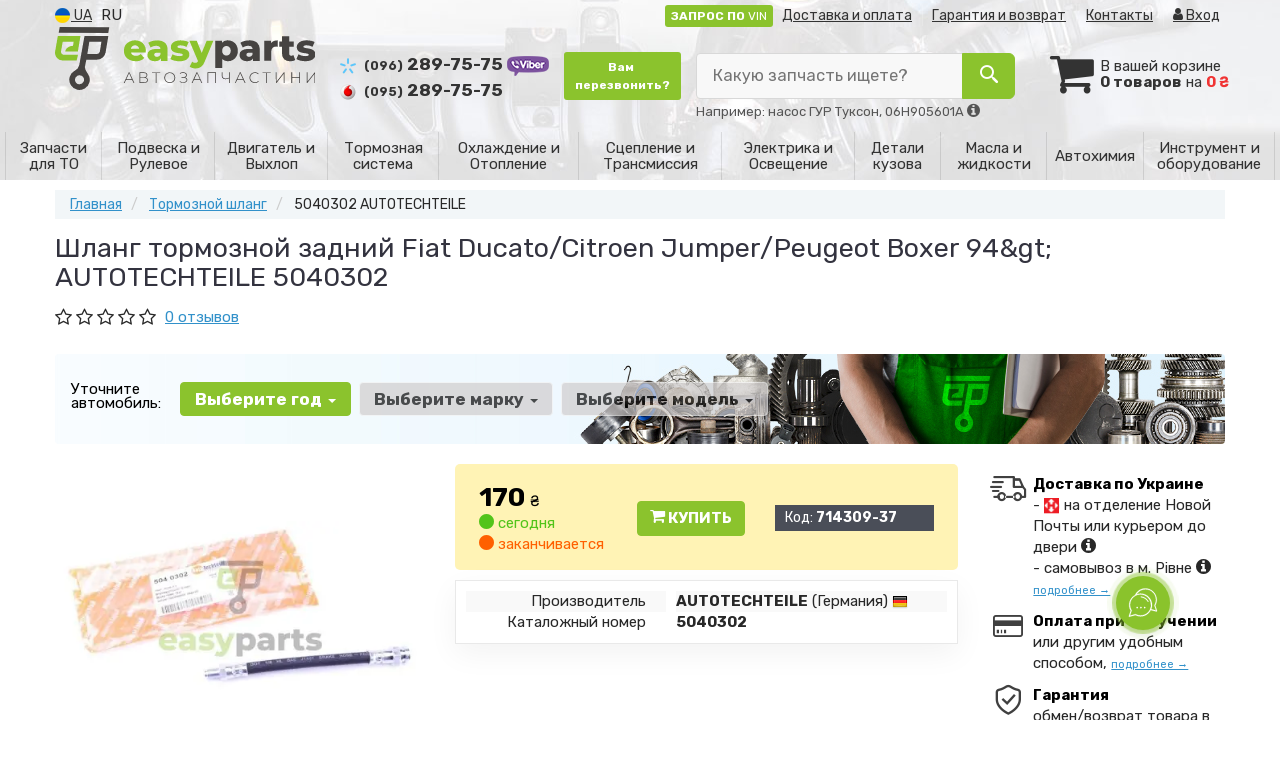

--- FILE ---
content_type: text/html; charset=UTF-8
request_url: https://easyparts.ua/products/autotechteile-5040302
body_size: 29725
content:

<!DOCTYPE html>
<html class="no-js" lang="ru">

    <head>
                <meta charset="utf-8">
        <meta http-equiv="x-ua-compatible" content="ie=edge">
        <meta name="viewport" content="width=device-width, initial-scale=1, user-scalable=no, maximum-scale=1">
        <title>Шланг тормозной задний Fiat Ducato/Citroen Jumper/Peugeot Boxer 94&amp;gt; AUTOTECHTEILE (производства Германия) 5040302 купить, цена, применение |easyparts.ua | Рівне, Київ, Дніпро, Харків, Одеса, Львів</title>
<meta name="description" content="⚡ Купить Шланг тормозной задний Fiat Ducato/Citroen Jumper/Peugeot Boxer 94&amp;amp;gt; AUTOTECHTEILE 5040302 на Alfa Romeo 155, Fiat Tipo, Punto, Alfa Romeo 145, 146, Fiat Bravo, Peugeot Boxer, Fiat Ducato, Citroen Jumper. 5040302 ✅ в наличии 🚀 Отправим сегодня! 🚀 Аналоги: Купить 5040302 в интернет-магазине автозапчастей ⏩ EASYPARTS.UA 🔥 Лучшая цена ✅ 170 грн. ✌ Гарантия подбора - 100% ✅ Оригинальная продукция 🚚 Быстрая отправка. 📢 : (096) 289-75-75, (095) 289-75-75" />
<meta name="keywords" content="AUTOTECHTEILE,,, 5040302, Alfa Romeo 155, Fiat Tipo, Punto, Alfa Romeo 145, 146, Fiat Bravo, Peugeot Boxer, Fiat Ducato, Citroen Jumper, запчастини, автозапчастини, авто запчастини, магазин, інтернет-магазин, купити, продаж, ціна, фото, вартість, автозапчастини, запчастини, підібрати, підбір, київ, рівне, іномарка, іномарок, доставка, замовити, гарантія, каталог, каталоги, автозапчастини, каталог автозапчастин, підбір по vin, підбір запчастини, інтернет-магазин автозапчастин, автохімія, масло моторне, амортизатор, гальмівні колодки, г" />
<meta property="og:locale" content="ru_UA">
<meta property="og:type" content="product">
<meta property="og:image" content="https://easyparts.ua/imgs/000/714/309/714309_1.webp">
<meta property="og:title" content="Шланг тормозной задний Fiat Ducato/Citroen Jumper/Peugeot Boxer 94&amp;amp;gt; AUTOTECHTEILE (производства Германия) 5040302 купить, цена, применение |easyparts.ua | Рівне, Київ, Дніпро, Харків, Одеса, Львів">
<meta property="og:url" content="https://easyparts.ua/products/autotechteile-5040302">
<meta property="og:description" content="⚡ Купить Шланг тормозной задний Fiat Ducato/Citroen Jumper/Peugeot Boxer 94 gt; AUTOTECHTEILE 5040302 на Alfa Romeo 155, Fiat Tipo, Punto, Alfa Romeo 145, 146, Fiat Bravo, Peugeot Boxer, Fiat Ducato, Citroen Jumper. 5040302 ✅ в наличии 🚀 Отправим сегодня! 🚀 Аналоги: Купить 5040302 в интернет-магазине автозапчастей ⏩ EASYPARTS.UA 🔥 Лучшая цена ✅ 170 грн. ✌ Гарантия подбора - 100% ✅ Оригинальная продукция 🚚 Быстрая отправка. 📢 : (096) 289-75-75, (095) 289-75-75">
<meta name="twitter:card" content="summary_large_image">
<meta name="twitter:site" content="Easyparts.ua">
<meta name="twitter:creator" content="@EasyParts_UA">
<meta name="twitter:title" content="Шланг тормозной задний Fiat Ducato/Citroen Jumper/Peugeot Boxer 94&amp;amp;gt; AUTOTECHTEILE (производства Германия) 5040302 купить, цена, применение |easyparts.ua | Рівне, Київ, Дніпро, Харків, Одеса, Львів">
<meta name="twitter:description" content="⚡ Купить Шланг тормозной задний Fiat Ducato/Citroen Jumper/Peugeot Boxer 94 gt; AUTOTECHTEILE 5040302 на Alfa Romeo 155, Fiat Tipo, Punto, Alfa Romeo 145, 146, Fiat Bravo, Peugeot Boxer, Fiat Ducato, Citroen Jumper. 5040302 ✅ в наличии 🚀 Отправим сегодня! 🚀 Аналоги: Купить 5040302 в интернет-магазине автозапчастей ⏩ EASYPARTS.UA 🔥 Лучшая цена ✅ 170 грн. ✌ Гарантия подбора - 100% ✅ Оригинальная продукция 🚚 Быстрая отправка. 📢 : (096) 289-75-75, (095) 289-75-75">
<meta name="twitter:image" content="https://easyparts.ua/imgs/000/714/309/714309_1.webp">
<link rel="alternate" hreflang="ru" href="https://easyparts.ua/products/autotechteile-5040302"/>
<link rel="alternate" hreflang="uk" href="https://easyparts.ua/ua/products/autotechteile-5040302"/>
<link rel="alternate" hreflang="uk-UA" href="https://easyparts.ua/ua/products/autotechteile-5040302"/>
<link rel="alternate" hreflang="ru-UA" href="https://easyparts.ua/products/autotechteile-5040302"/>
<link rel="alternate" hreflang="x-default" href="https://easyparts.ua/ua/products/autotechteile-5040302"/>
<link rel="canonical" href="https://easyparts.ua/products/autotechteile-5040302"/>
<link rel="stylesheet" type="text/css" href="https://easyparts.ua/apps/easyparts/templates/css/assets.header.min.css?v=1767047138" />
    <link rel="preload" href="https://easyparts.ua/templates/js/photoswipe/photoswipe.css?v=1734180505" as="style" onload="this.onload=null;this.rel='stylesheet'">
    <script type="module" src="https://easyparts.ua/templates/js/module.js?v=1743581945"></script>
                        <style>
                        .product-card__badge-service--rekomenduem {
                                                        background: #8bc32d;
                                                                                    color: #fff;
                                                        height: 25px;
                        }
                                                .product-card__badge-service--rekomenduem::after {
                            border-top: 11px solid #8bc32d;
                        }
                                            </style>
                    
                    <style>
                        .product-card__badge-service--b-yakist-oem-b {
                                                        background: #8bc32d;
                                                                                    color: #000;
                                                        height: auto;
                        }
                                                .product-card__badge-service--b-yakist-oem-b::after {
                            border-top: 11px solid #8bc32d;
                        }
                                            </style>
                    
                    <style>
                        .product-card__badge-service--cina-yakist {
                                                        background: #ff6000;
                                                                                    color: #fff;
                                                        height: auto;
                        }
                                                .product-card__badge-service--cina-yakist::after {
                            border-top: 11px solid #ff6000;
                        }
                                            </style>
                    
                    <style>
                        .product-card__badge-service--optimalniy-vibir {
                                                        background: #3eb6f1;
                                                                                    color: #000;
                                                        height: auto;
                        }
                                                .product-card__badge-service--optimalniy-vibir::after {
                            border-top: 11px solid #3eb6f1;
                        }
                                            </style>
                    
                    <style>
                        .product-card__badge-service--b-oficiyniy-predstavnik-b {
                                                        background: #ed1d24;
                                                                                    color: #fff;
                                                        height: auto;
                        }
                                                .product-card__badge-service--b-oficiyniy-predstavnik-b::after {
                            border-top: 11px solid #ed1d24;
                        }
                                            </style>
                    <meta name="format-detection" content="telephone=no">
        <link href="https://fonts.googleapis.com/css2?family=Rubik:wght@400;700&display=swap" rel="stylesheet">
        <link href="https://easyparts.ua/apps/easyparts/templates/favicon.ico" rel="shortcut icon">
        <script>
                        (function(e,t){typeof mod1ule!="undefined"&&module.exports?module.exports=t():typeof define=="function"&&define.amd?define(t):this[e]=t()})("$script",function(){function p(e,t){for(var n=0,i=e.length;n<i;++n)if(!t(e[n]))return r;return 1}function d(e,t){p(e,function(e){return t(e),1})}function v(e,t,n){function g(e){return e.call?e():u[e]}function y(){if(!--h){u[o]=1,s&&s();for(var e in f)p(e.split("|"),g)&&!d(f[e],g)&&(f[e]=[])}}e=e[i]?e:[e];var r=t&&t.call,s=r?t:n,o=r?e.join(""):t,h=e.length;return setTimeout(function(){d(e,function t(e,n){if(e===null)return y();!n&&!/^https?:\/\//.test(e)&&c&&(e=e.indexOf(".js")===-1?c+e+".js":c+e);if(l[e])return o&&(a[o]=1),l[e]==2?y():setTimeout(function(){t(e,!0)},0);l[e]=1,o&&(a[o]=1),m(e,y)})},0),v}function m(n,r){var i=e.createElement("script"),u;i.onload=i.onerror=i[o]=function(){if(i[s]&&!/^c|loade/.test(i[s])||u)return;i.onload=i[o]=null,u=1,l[n]=2,r()},i.async=1,i.src=h?n+(n.indexOf("?")===-1?"?":"&")+h:n,t.insertBefore(i,t.lastChild)}var e=document,t=e.getElementsByTagName("head")[0],n="string",r=!1,i="push",s="readyState",o="onreadystatechange",u={},a={},f={},l={},c,h;return v.get=m,v.order=function(e,t,n){(function r(i){i=e.shift(),e.length?v(i,r):v(i,t,n)})()},v.path=function(e){c=e},v.urlArgs=function(e){h=e},v.ready=function(e,t,n){e=e[i]?e:[e];var r=[];return!d(e,function(e){u[e]||r[i](e)})&&p(e,function(e){return u[e]})?t():!function(e){f[e]=f[e]||[],f[e][i](t),n&&n(r)}(e.join("|")),v},v.done=function(e){v([null],e)},v});
            $script('//ajax.googleapis.com/ajax/libs/jquery/1.11.3/jquery.min.js', 'jquery');
        </script>

            <!-- Google tag (gtag.js) -->
    <script async src="https://www.googletagmanager.com/gtag/js?id=G-1745QEEXG0"></script>
    <script>
        window.dataLayer = window.dataLayer || [];
        function gtag(){dataLayer.push(arguments);}
        gtag('js', new Date());
        gtag('config', 'G-1745QEEXG0');

            </script>
        <!-- Google Tag Manager -->
    <script>(function(w,d,s,l,i){w[l]=w[l]||[];w[l].push({'gtm.start':
                new Date().getTime(),event:'gtm.js'});var f=d.getElementsByTagName(s)[0],
            j=d.createElement(s),dl=l!='dataLayer'?'&l='+l:'';j.async=true;j.src=
            'https://www.googletagmanager.com/gtm.js?id='+i+dl;f.parentNode.insertBefore(j,f);
        })(window,document,'script','dataLayer','GTM-TP8W7QX');</script>
    <!-- End Google Tag Manager -->
        </head>

<body data-lang="" class="">
    <!-- Google Tag Manager (noscript) -->
    <noscript><iframe src="https://www.googletagmanager.com/ns.html?id=GTM-TP8W7QX"
                      height="0" width="0" style="display:none;visibility:hidden"></iframe></noscript>
    <!-- End Google Tag Manager (noscript) -->
        <div class="wrap-content">
        <div class="wrap-header">
        <!-- header area start -->
        <div class="header-area">

            <div class="header-top">
                <div class="container" id="header-container">
                    <div class="row">
                        <div class="col-md-12">
                            <div class="single-menu single-menu-left pull-left">
                                    
<nav class="menu-lang">
    <ul>
                    <li>
                <a class="lastbdr" data-lang="ua" href="/ua/products/autotechteile-5040302"><i class="phone-icon uk-flag"></i>&nbsp;UA</a>
            </li>
            <li>
                RU
            </li>
            </ul>
</nav>
                            </div>
                            <div class="single-menu-left pull-right">
                                                                <div class="single-menu">
                                    <nav>
                                        <ul>
                                            <li class="hidden-xs hidden-sm">
                                                <button type="button" class="btn btn-primary btn-xs magnific-ajax" data-mfp-src="https://easyparts.ua/ajax/order_vin">
                                                    <b>ЗАПРОС ПО</b> VIN                                                </button>
                                            </li>
                                            <li class="hidden-xs hidden-sm">
                                                <a href="https://easyparts.ua/pages/payment_delivery">Доставка и оплата</a>
                                            </li>
                                            <li class="hidden-xs hidden-sm">
                                                <a href="https://easyparts.ua/pages/guaran">Гарантия и возврат</a>
                                            </li>
                                            <li>
                                                <a href="https://easyparts.ua/contact">Контакты</a>
                                            </li>
                                            <li>
                                                
    <a href="#" class="btn-sign-login lastbdr" data-mfp-src="https://easyparts.ua/ajax/login" >
        <i class="iconcar-user"></i> Вход    </a>



                                                </li>
                                        </ul>
                                    </nav>
                                </div>
                                                            </div>
                        </div>

                    </div>
                </div>
            </div>            <div class="header-menu">
                <div class="container">
                    <div class="row">
                    <div class="col-md-12">
                        <div class="wrap-header-menu">
                        <div class="header-logo pull-left">
                            <div class="logo-area">
                                
<a href="https://easyparts.ua/">
    <img src="https://easyparts.ua/apps/easyparts/templates/img/logo.svg"
         alt="Easyparts.ua"
            >
</a>
                            </div>
                        </div>
                        <div class="pull-left phone_case">

                            <ul class="list-unstyled list-phone">

                    <li>
            <a href="tel:+380962897575">                <i class="phone-icon kyivstar"></i>&nbsp;<small>(096)</small> 289-75-75                </a>                            <a  href="viber://chat?number=%2B380962897575">
                    <img src="https://easyparts.ua/templates/img/viber-cell.png" alt="Viber">
                </a>
                    </li>
    
            <li>
        <a href="tel:+380952897575">        <i class="phone-icon mts"></i>&nbsp;<small>(095)</small> 289-75-75        </a>            </li>
    
    </ul>

                            <ul class="list-unstyled pull-left hidden-xs hidden-sm">

                                <li class="wrap-btn-callback wrap-btn-callback hidden-xs hidden-sm">
                                    <button type="button" class="btn btn-success btn-sm magnific-ajax" data-mfp-src="https://easyparts.ua/ajax/callback">
                                        Вам <br>
                                        перезвонить?                                    </button>
                                </li>
                            </ul>

                            <ul class="list-unstyled pull-left timetable hidden-xs hidden-sm hidden-md">
                                <li class="first">
                                    Пн-Пт:&nbsp;<span>9:00-18:00</span>
                                </li>
                                <li>
                                    &nbsp;&nbsp;&nbsp;&nbsp;&nbsp;&nbsp;Сб:&nbsp;<span>10:00-16:00</span>
                                </li>
                                <li>
                                    &nbsp;&nbsp;&nbsp;&nbsp;&nbsp;&nbsp;Вс:&nbsp;<span>вихідний</span>
                                </li>
                            </ul>
                        </div>
                                                <div class="header-cart pull-right">
                            <div class="shopping-cart expand" id="basket">
                                                    <i class="iconcar-cart"></i>
                        <div style="margin-top: 10px" class="hidden-sm">
                        В вашей корзине<br/>
                        <strong>0 товаров</strong> на <strong class="price-order">0 ₴</strong>
                        </div>
                                                </div>
                        </div>
                        
                        <div class="header-center">
                                <div class="search-box"
         data-mod-id=""
         data-typ-id=""
         data-year=""
        >
                    <div class="input-group">
                <span class="input-group-btn hidden-pc">
                    <button class="btn btn-lg btn-primary wsnavtoggle" type="button"><i class="iconcar-menu"></i></button>
                </span>

                <div class="adv-search-btn" aria-controls="adv-search-modal">
                    Какую запчасть ищете?                </div>
                <span class="input-group-btn">
                    <button aria-controls="adv-search-modal" aria-label="Search" class="btn btn-primary btn-lg" id="btn-search" type="submit"><i class="iconcar-search"></i></button>
                </span>
            </div>
                        <span id="helpBlock" class="help-block hidden-sm" data-toggle="popover" data-trigger="hover" data-placement="bottom" data-container="body" data-content='
                  <p>Вы можете осуществлять поиск по:</p>
                  <dl>
                    <dt>- названию запчасти и/или названию  автомобиля</dt>
                    <dd>Например: "амортизатор киа рио" или "свечи Passat";</li></dd>

                    <dt>- артикулу запчасти или артикулу и бренду запчасти</dt>
                    <dd>Например: "IK16TT" или "Denso IW20";</dd>

                    <dt>- оригинальному номеру запчасти</dt>
                    <dd>Например: "7700109812"</dd>
                  </dl>'>Например: насос ГУР Туксон, 06H905601A <i class="iconcar-information"></i>
            </span>
                        </div>
                        </div>
                    </div>
                    </div>
                    </div>
                </div>
            </div>

                            <div class="wsmenucontainer clearfix  wsmenucontainer--doc_tovar">
    <div class="overlapblackbg"></div>


    <div class="wsmobileheader clearfix">
        <a class="animated-arrow wsnavtoggle"><span></span></a>
    </div>

    <nav class="wsdownmenu wsmenu clearfix" id="wsmenu">
        <ul class="wsdown-mobile wsdownmenu-list wsmenu-list">
                                                                        <li class="wsdown-zapchasti-dlya-to ">
                        <span class="main-cat wsdownmenu-submenu"
                                                        >
                                                                                    Запчасти для ТО                        </span>
                    
                    

                        <div class="megamenu clearfix">
                            <div class="typography-text clearfix">
                                                            <div class="col-lg-3 col-md-3 col-xs-12 link-list">
                                    <ul>
                                        <li class="title">Масла</li>

                                                                                                                                <li>
                                                                                                <a href="https://easyparts.ua/motornoe-maslo">
                                                                                                                                                        Моторное масло                                                                                                </a>
                                                                                            </li>
                                                                                                                                <li>
                                                                                                <a href="https://easyparts.ua/maslo-transmissionnoje">
                                                                                                                                                        Масло трансмиссионное                                                                                                </a>
                                                                                            </li>
                                                                            </ul>
                                </div>
                                                            <div class="col-lg-3 col-md-3 col-xs-12 link-list">
                                    <ul>
                                        <li class="title">Масла </li>

                                                                                                                                <li>
                                                                                                <a href="https://easyparts.ua/maslo-gur">
                                                                                                                                                        Масло ГУР                                                                                                </a>
                                                                                            </li>
                                                                            </ul>
                                </div>
                                                            <div class="col-lg-3 col-md-3 col-xs-12 link-list">
                                    <ul>
                                        <li class="title">Технические жидкости</li>

                                                                                                                                <li>
                                                                                                <a href="https://easyparts.ua/antifriz">
                                                                                                                                                        Антифриз                                                                                                </a>
                                                                                            </li>
                                                                                                                                <li>
                                                                                                <a href="https://easyparts.ua/voda-distillirovannaya">
                                                                                                                                                        Вода дистилированная                                                                                                </a>
                                                                                            </li>
                                                                                                                                <li>
                                                                                                <a href="https://easyparts.ua/tormoznaya-zhidkost">
                                                                                                                                                        Тормозная жидкость                                                                                                </a>
                                                                                            </li>
                                                                                                                                <li>
                                                                                                <a href="https://easyparts.ua/adblue">
                                                                                                                                                        AdBlue                                                                                                </a>
                                                                                            </li>
                                                                            </ul>
                                </div>
                                                            <div class="col-lg-3 col-md-3 col-xs-12 link-list">
                                    <ul>
                                        <li class="title">Фильтры</li>

                                                                                                                                <li>
                                                                                                <a href="https://easyparts.ua/maslyanyj-filytr">
                                                                                                                                                        Маслянный фильтр                                                                                                </a>
                                                                                            </li>
                                                                                                                                <li>
                                                                                                <a href="https://easyparts.ua/vozdushnyj-filytr">
                                                                                                                                                        Воздушный фильтр                                                                                                </a>
                                                                                            </li>
                                                                                                                                <li>
                                                                                                <a href="https://easyparts.ua/toplivnyj-filytr">
                                                                                                                                                        Топливный фильтр                                                                                                </a>
                                                                                            </li>
                                                                                                                                <li>
                                                                                                <a href="https://easyparts.ua/filytr-salona">
                                                                                                                                                        Фильтр салона                                                                                                </a>
                                                                                            </li>
                                                                                                                                <li>
                                                                                                <a href="https://easyparts.ua/maslyanyj-filytr-akpp">
                                                                                                                                                        Фильтр АКПП                                                                                                </a>
                                                                                            </li>
                                                                                                                                <li>
                                                                                                <a href="https://easyparts.ua/komplekt-zameny-masla-akpp">
                                                                                                                                                        Комплект замены масла АКПП                                                                                                </a>
                                                                                            </li>
                                                                            </ul>
                                </div>
                                                            <div class="col-lg-3 col-md-3 col-xs-12 link-list">
                                    <ul>
                                        <li class="title">Ременные приводы</li>

                                                                                                                                <li>
                                                                                                <a href="https://easyparts.ua/komplekt-remnya-grm">
                                                                                                                                                        Комплект ремня ГРМ                                                                                                </a>
                                                                                            </li>
                                                                                                                                <li>
                                                                                                <a href="https://easyparts.ua/remeny-grm">
                                                                                                                                                        Ремень ГРМ                                                                                                </a>
                                                                                            </li>
                                                                                                                                <li>
                                                                                                <a href="https://easyparts.ua/obvodnoj-rolik-remnya-grm">
                                                                                                                                                        Обводной ролик ремня ГРМ                                                                                                </a>
                                                                                            </li>
                                                                                                                                <li>
                                                                                                <a href="https://easyparts.ua/vodyanoj-nasos-pompa">
                                                                                                                                                        Водяной насос                                                                                                </a>
                                                                                            </li>
                                                                                                                                <li>
                                                                                                <a href="https://easyparts.ua/privodnoj-remeny">
                                                                                                                                                        Поликлиновой ремень                                                                                                </a>
                                                                                            </li>
                                                                                                                                <li>
                                                                                                <a href="https://easyparts.ua/klinovoy-remen">
                                                                                                                                                        Клиновой ремень                                                                                                </a>
                                                                                            </li>
                                                                                                                                <li>
                                                                                                <a href="https://easyparts.ua/natyazhitel-remnya-generatora">
                                                                                                                                                        Натяжитель ремня генератора                                                                                                </a>
                                                                                            </li>
                                                                                                                                <li>
                                                                                                <a href="https://easyparts.ua/klinovoj-remeny">
                                                                                                                                                        Ролик приводного ремня                                                                                                </a>
                                                                                            </li>
                                                                            </ul>
                                </div>
                                                            <div class="col-lg-3 col-md-3 col-xs-12 link-list">
                                    <ul>
                                        <li class="title">Система зажигания и электрика</li>

                                                                                                                                <li>
                                                                                                <a href="https://easyparts.ua/svechi">
                                                                                                                                                        Свечи зажигания                                                                                                </a>
                                                                                            </li>
                                                                                                                                <li>
                                                                                                <a href="https://easyparts.ua/provoda-vysokovoltnye">
                                                                                                                                                        Провода высоковольтные                                                                                                </a>
                                                                                            </li>
                                                                                                                                <li>
                                                                                                <a href="https://easyparts.ua/svecha-nakalivaniya">
                                                                                                                                                        Свечи накаливания                                                                                                </a>
                                                                                            </li>
                                                                                                                                <li>
                                                                                                <a href="https://easyparts.ua/akkumulyator">
                                                                                                                                                        Аккумулятор                                                                                                </a>
                                                                                            </li>
                                                                            </ul>
                                </div>
                                                            <div class="col-lg-3 col-md-3 col-xs-12 link-list">
                                    <ul>
                                        <li class="title">Тормозная система</li>

                                                                                                                                <li>
                                                                                                <a href="https://easyparts.ua/tormoznyje-kolodki">
                                                                                                                                                        Тормозные колодки                                                                                                </a>
                                                                                            </li>
                                                                                                                                <li>
                                                                                                <a href="https://easyparts.ua/tormoznyje-diski">
                                                                                                                                                        Тормозные диски                                                                                                </a>
                                                                                            </li>
                                                                                                                                <li>
                                                                                                <a href="https://easyparts.ua/tormoznye-kolodki-barabannye">
                                                                                                                                                        Тормозные барабаны                                                                                                </a>
                                                                                            </li>
                                                                                                                                <li>
                                                                                                <a href="https://easyparts.ua/remkomplekt-supporta">
                                                                                                                                                        Ремкомплект суппорта                                                                                                </a>
                                                                                            </li>
                                                                                                                                <li>
                                                                                                <a href="https://easyparts.ua/remkomplekt-glavnogo-tormoznogo-cilindra">
                                                                                                                                                        Ремкомплект главного тормозного цилиндра                                                                                                </a>
                                                                                            </li>
                                                                            </ul>
                                </div>
                                                            <div class="col-lg-3 col-md-3 col-xs-12 link-list">
                                    <ul>
                                        <li class="title">Система очистки стекол</li>

                                                                                                                                <li>
                                                                                                <a href="https://easyparts.ua/schetki-stekloochistitelya">
                                                                                                                                                        Щетки стеклоочистителя                                                                                                </a>
                                                                                            </li>
                                                                            </ul>
                                </div>
                                                        </div>

                                                    </div>

                    
                                            </li>
                                                                                            <li class="wsdown-podveska-i-rulevoje ">
                        <span class="main-cat wsdownmenu-submenu"
                                                        >
                                                                                    Подвеска и Рулевое                        </span>
                    
                    

                        <div class="megamenu clearfix">
                            <div class="typography-text clearfix">
                                                            <div class="col-lg-3 col-md-3 col-xs-12 link-list">
                                    <ul>
                                        <li class="title">Амортизация</li>

                                                                                                                                <li>
                                                                                                <a href="https://easyparts.ua/amortizator">
                                                                                                                                                        Амортизаторы                                                                                                </a>
                                                                                            </li>
                                                                                                                                <li>
                                                                                                <a href="https://easyparts.ua/pruzhiny-podveski">
                                                                                                                                                        Пружины подвески                                                                                                </a>
                                                                                            </li>
                                                                                                                                <li>
                                                                                                <a href="https://easyparts.ua/pylniki-i-otboyniki-amortizatora">
                                                                                                                                                        Пыльники и отбойники амортизатора                                                                                                </a>
                                                                                            </li>
                                                                                                                                <li>
                                                                                                <a href="https://easyparts.ua/opora-amortizatora">
                                                                                                                                                        Опора амортизатора                                                                                                </a>
                                                                                            </li>
                                                                                                                                <li>
                                                                                                <a href="https://easyparts.ua/opornyy-podshipnik-amortizatora">
                                                                                                                                                        Опорный подшипник амортизатора                                                                                                </a>
                                                                                            </li>
                                                                                                                                <li>
                                                                                                <a href="https://easyparts.ua/tarelka-pruzhiny">
                                                                                                                                                        Тарелка пружины                                                                                                </a>
                                                                                            </li>
                                                                                                                                <li>
                                                                                                <a href="https://easyparts.ua/vtulki-ressory">
                                                                                                                                                        Втулки рессоры                                                                                                </a>
                                                                                            </li>
                                                                                                                                <li>
                                                                                                <a href="https://easyparts.ua/saylentblok-amortizatora">
                                                                                                                                                        Сайлентблок амортизатора                                                                                                </a>
                                                                                            </li>
                                                                                                                                <li>
                                                                                                <a href="https://easyparts.ua/ressory">
                                                                                                                                                        Рессоры                                                                                                </a>
                                                                                            </li>
                                                                                                                                <li>
                                                                                                <a href="https://easyparts.ua/stremyanka-ressory">
                                                                                                                                                        Стремянка рессоры                                                                                                </a>
                                                                                            </li>
                                                                            </ul>
                                </div>
                                                            <div class="col-lg-3 col-md-3 col-xs-12 link-list">
                                    <ul>
                                        <li class="title">Подвеска</li>

                                                                                                                                <li>
                                                                                                <a href="https://easyparts.ua/rychagi-podveski">
                                                                                                                                                        Рычаги подвески                                                                                                </a>
                                                                                            </li>
                                                                                                                                <li>
                                                                                                <a href="https://easyparts.ua/saylentbloki-rychaga">
                                                                                                                                                        Сайлентблоки рычага                                                                                                </a>
                                                                                            </li>
                                                                                                                                <li>
                                                                                                <a href="https://easyparts.ua/sharovyje-opory">
                                                                                                                                                        Шаровые опоры                                                                                                </a>
                                                                                            </li>
                                                                                                                                <li>
                                                                                                <a href="https://easyparts.ua/stoyki-stabilizatora">
                                                                                                                                                        Стойки стабилизатора                                                                                                </a>
                                                                                            </li>
                                                                                                                                <li>
                                                                                                <a href="https://easyparts.ua/vtulki-stabilizatora">
                                                                                                                                                        Втулки стабилизатора                                                                                                </a>
                                                                                            </li>
                                                                                                                                <li>
                                                                                                <a href="https://easyparts.ua/povorotnyy-kulak">
                                                                                                                                                        Поворотный кулак                                                                                                </a>
                                                                                            </li>
                                                                                                                                <li>
                                                                                                <a href="https://easyparts.ua/stupica">
                                                                                                                                                        Ступица                                                                                                </a>
                                                                                            </li>
                                                                                                                                <li>
                                                                                                <a href="https://easyparts.ua/bolty-krepleniya-rychaga">
                                                                                                                                                        Болты крепления рычага                                                                                                </a>
                                                                                            </li>
                                                                                                                                <li>
                                                                                                <a href="https://easyparts.ua/podshipnik-stupicy">
                                                                                                                                                        Подшипник ступицы                                                                                                </a>
                                                                                            </li>
                                                                                                                                <li>
                                                                                                <a href="https://easyparts.ua/salnik-stupicy-kolesa">
                                                                                                                                                        Сальник ступицы колеса                                                                                                </a>
                                                                                            </li>
                                                                            </ul>
                                </div>
                                                            <div class="col-lg-3 col-md-3 col-xs-12 link-list">
                                    <ul>
                                        <li class="title">Рулевое управление</li>

                                                                                                                                <li>
                                                                                                <a href="https://easyparts.ua/rulevyje-nakonechniki">
                                                                                                                                                        Рулевые наконечники                                                                                                </a>
                                                                                            </li>
                                                                                                                                <li>
                                                                                                <a href="https://easyparts.ua/rulevye-tyagi">
                                                                                                                                                        Рулевые тяги                                                                                                </a>
                                                                                            </li>
                                                                                                                                <li>
                                                                                                <a href="https://easyparts.ua/vtulki-rulevoy-reyki">
                                                                                                                                                        Втулки рулевой рейки                                                                                                </a>
                                                                                            </li>
                                                                                                                                <li>
                                                                                                <a href="https://easyparts.ua/pylnik-rulevoy-tyagi">
                                                                                                                                                        Пыльник рулевой тяги                                                                                                </a>
                                                                                            </li>
                                                                                                                                <li>
                                                                                                <a href="https://easyparts.ua/rulevaya-reyka">
                                                                                                                                                        Рулевая рейка                                                                                                </a>
                                                                                            </li>
                                                                                                                                <li>
                                                                                                <a href="https://easyparts.ua/remkomplekt-rulevoy-reyki">
                                                                                                                                                        Ремкомплект рулевой рейки                                                                                                </a>
                                                                                            </li>
                                                                                                                                <li>
                                                                                                <a href="https://easyparts.ua/nasos-gidrousilitelya">
                                                                                                                                                        Насос гидроусилителя                                                                                                </a>
                                                                                            </li>
                                                                                                                                <li>
                                                                                                <a href="https://easyparts.ua/bachok-gidrousilitelya">
                                                                                                                                                        Бачок гидроусилителя                                                                                                </a>
                                                                                            </li>
                                                                                                                                <li>
                                                                                                <a href="https://easyparts.ua/shkiv-nasosa-gidrousilitelya">
                                                                                                                                                        Шкив насоса гидроусилителя                                                                                                </a>
                                                                                            </li>
                                                                                                                                <li>
                                                                                                <a href="https://easyparts.ua/rulevaya-kolonka">
                                                                                                                                                        Рулевая колонка                                                                                                </a>
                                                                                            </li>
                                                                                                                                <li>
                                                                                                <a href="https://easyparts.ua/filtr-nasosa-gidrousilitelya">
                                                                                                                                                        Фильтр насоса гидроусилителя                                                                                                </a>
                                                                                            </li>
                                                                                                                                <li>
                                                                                                <a href="https://easyparts.ua/mayatnikovyy-rychag">
                                                                                                                                                        Маятниковый рычаг                                                                                                </a>
                                                                                            </li>
                                                                                                                                <li>
                                                                                                <a href="https://easyparts.ua/amortizator-rulevogo-upravleniya">
                                                                                                                                                        Амортизатор рулевого управления                                                                                                </a>
                                                                                            </li>
                                                                                                                                <li>
                                                                                                <a href="https://easyparts.ua/shlang-vysokogo-davleniya">
                                                                                                                                                        Шланг высокого давления                                                                                                </a>
                                                                                            </li>
                                                                                                                                <li>
                                                                                                <a href="https://easyparts.ua/kardan-rulevogo-vala">
                                                                                                                                                        Кардан рулевого вала                                                                                                 </a>
                                                                                            </li>
                                                                            </ul>
                                </div>
                                                            <div class="col-lg-3 col-md-3 col-xs-12 link-list">
                                    <ul>
                                        <li class="title">Шины / Диски</li>

                                                                                                                                <li>
                                                                                                <a href="https://easyparts.ua/bolty-krepleniya-kolesa">
                                                                                                                                                        Болты крепления колеса                                                                                                </a>
                                                                                            </li>
                                                                                                                                <li>
                                                                                                <a href="https://easyparts.ua/gayka-krepleniya-kolesa">
                                                                                                                                                        Гайка крепления колеса                                                                                                </a>
                                                                                            </li>
                                                                                                                                <li>
                                                                                                <a href="https://easyparts.ua/datchik-davleniya-v-shinah">
                                                                                                                                                        Датчик давления в шинах                                                                                                </a>
                                                                                            </li>
                                                                                                                                <li>
                                                                                                <a href="https://easyparts.ua/komplekt-kolesnyh-prostavok">
                                                                                                                                                        Комплект колесных проставок                                                                                                </a>
                                                                                            </li>
                                                                                                                                <li>
                                                                                                <a href="https://easyparts.ua/kolpaki">
                                                                                                                                                        Колпаки                                                                                                </a>
                                                                                            </li>
                                                                            </ul>
                                </div>
                                                            <div class="col-lg-3 col-md-3 col-xs-12 link-list">
                                    <ul>
                                        <li class="title">Пневмо подвеска</li>

                                                                                                                                <li>
                                                                                                <a href="https://easyparts.ua/gidroakkumulyator-podveski">
                                                                                                                                                        Гидроаккумулятор подвески                                                                                                </a>
                                                                                            </li>
                                                                                                                                <li>
                                                                                                <a href="https://easyparts.ua/pnevmo-ressora">
                                                                                                                                                        Пневмо рессора                                                                                                </a>
                                                                                            </li>
                                                                                                                                <li>
                                                                                                <a href="https://easyparts.ua/kompressor-pnevmosistemy">
                                                                                                                                                        Компрессор пневмосистемы                                                                                                </a>
                                                                                            </li>
                                                                            </ul>
                                </div>
                                                        </div>

                                                    </div>

                    
                                            </li>
                                                                                            <li class="wsdown-dvigately-i-sistema-vyhlopa ">
                        <span class="main-cat wsdownmenu-submenu"
                                                        >
                                                                                    Двигатель и Выхлоп                        </span>
                    
                    

                        <div class="megamenu clearfix">
                            <div class="typography-text clearfix">
                                                            <div class="col-lg-3 col-md-3 col-xs-12 link-list">
                                    <ul>
                                        <li class="title">Фильтры</li>

                                                                                                                                <li>
                                                                                                <a href="https://easyparts.ua/maslyanyj-filytr">
                                                                                                                                                        Маслянный фильтр                                                                                                </a>
                                                                                            </li>
                                                                                                                                <li>
                                                                                                <a href="https://easyparts.ua/vozdushnyj-filytr">
                                                                                                                                                        Воздушный фильтр                                                                                                </a>
                                                                                            </li>
                                                                                                                                <li>
                                                                                                <a href="https://easyparts.ua/toplivnyj-filytr">
                                                                                                                                                        Топливный фильтр                                                                                                </a>
                                                                                            </li>
                                                                                                                                <li>
                                                                                                <a href="https://easyparts.ua/filytr-salona">
                                                                                                                                                        Фильтр салона                                                                                                </a>
                                                                                            </li>
                                                                                                                                <li>
                                                                                                <a href="https://easyparts.ua/korpus-toplivnogo-filtra">
                                                                                                                                                        Корпус топливного фильтра                                                                                                </a>
                                                                                            </li>
                                                                                                                                <li>
                                                                                                <a href="https://easyparts.ua/klapan-toplivnogo-filtra">
                                                                                                                                                        Клапан топливного фильтра                                                                                                </a>
                                                                                            </li>
                                                                                                                                <li>
                                                                                                <a href="https://easyparts.ua/patrubok-vozdushnogo-filtra">
                                                                                                                                                        Патрубок воздушного фильтра                                                                                                </a>
                                                                                            </li>
                                                                            </ul>
                                </div>
                                                            <div class="col-lg-3 col-md-3 col-xs-12 link-list">
                                    <ul>
                                        <li class="title">Детали двигателя</li>

                                                                                                                                <li>
                                                                                                <a href="https://easyparts.ua/podushki-dvigatelya">
                                                                                                                                                        Подушки двигателя                                                                                                </a>
                                                                                            </li>
                                                                                                                                <li>
                                                                                                <a href="https://easyparts.ua/porshnya">
                                                                                                                                                        Поршня                                                                                                </a>
                                                                                            </li>
                                                                                                                                <li>
                                                                                                <a href="https://easyparts.ua/kolyca-porshnevyje">
                                                                                                                                                        Кольца поршневые                                                                                                </a>
                                                                                            </li>
                                                                                                                                <li>
                                                                                                <a href="https://easyparts.ua/gilza-cilindra">
                                                                                                                                                        Гильза цилиндра                                                                                                </a>
                                                                                            </li>
                                                                                                                                <li>
                                                                                                <a href="https://easyparts.ua/shkiv-kolenvala-demfer">
                                                                                                                                                        Шкив коленвала / Демфер                                                                                                </a>
                                                                                            </li>
                                                                                                                                <li>
                                                                                                <a href="https://easyparts.ua/bolt-shkiva-kolenvala">
                                                                                                                                                        Болт шкива коленвала                                                                                                </a>
                                                                                            </li>
                                                                                                                                <li>
                                                                                                <a href="https://easyparts.ua/shesternya-kolenvala">
                                                                                                                                                        Шестерня коленвала                                                                                                </a>
                                                                                            </li>
                                                                                                                                <li>
                                                                                                <a href="https://easyparts.ua/shesternya-raspredvala">
                                                                                                                                                        Шестерня распредвала                                                                                                </a>
                                                                                            </li>
                                                                                                                                <li>
                                                                                                <a href="https://easyparts.ua/gidrokompensatory">
                                                                                                                                                        Гидрокомпенсаторы                                                                                                </a>
                                                                                            </li>
                                                                                                                                <li>
                                                                                                <a href="https://easyparts.ua/klapana-vypusknyje">
                                                                                                                                                        Клапана выпускные                                                                                                </a>
                                                                                            </li>
                                                                                                                                <li>
                                                                                                <a href="https://easyparts.ua/klapana-vpusknyje">
                                                                                                                                                        Клапана впускные                                                                                                </a>
                                                                                            </li>
                                                                                                                                <li>
                                                                                                <a href="https://easyparts.ua/regulirovochnaja-shajba-klapanov">
                                                                                                                                                        Регулировочная шайба клапанов                                                                                                </a>
                                                                                            </li>
                                                                                                                                <li>
                                                                                                <a href="https://easyparts.ua/napravlyajushhaja-klapanov">
                                                                                                                                                        Направляющая клапанов                                                                                                </a>
                                                                                            </li>
                                                                                                                                <li>
                                                                                                <a href="https://easyparts.ua/raspredval">
                                                                                                                                                        Распредвал                                                                                                </a>
                                                                                            </li>
                                                                                                                                <li>
                                                                                                <a href="https://easyparts.ua/kolenval">
                                                                                                                                                        Коленвал                                                                                                </a>
                                                                                            </li>
                                                                                                                                <li>
                                                                                                <a href="https://easyparts.ua/vkladyshi-korennyje">
                                                                                                                                                        Вкладыши коренные                                                                                                </a>
                                                                                            </li>
                                                                                                                                <li>
                                                                                                <a href="https://easyparts.ua/vkladyshi-shatunnyje">
                                                                                                                                                        Вкладыши шатунные                                                                                                </a>
                                                                                            </li>
                                                                                                                                <li>
                                                                                                <a href="https://easyparts.ua/koromyslo-roker-klapana">
                                                                                                                                                        Коромысло, рокер клапана                                                                                                </a>
                                                                                            </li>
                                                                                                                                <li>
                                                                                                <a href="https://easyparts.ua/os-koromysla">
                                                                                                                                                        Ось коромысла                                                                                                </a>
                                                                                            </li>
                                                                                                                                <li>
                                                                                                <a href="https://easyparts.ua/maslyanyy-poddon">
                                                                                                                                                        Масляный поддон                                                                                                </a>
                                                                                            </li>
                                                                                                                                <li>
                                                                                                <a href="https://easyparts.ua/bolty-golovki-bloka-cilindrov">
                                                                                                                                                        Болты ГБЦ                                                                                                </a>
                                                                                            </li>
                                                                                                                                <li>
                                                                                                <a href="https://easyparts.ua/maslyanyy-schup-trubka">
                                                                                                                                                        Масляный щуп, трубка                                                                                                </a>
                                                                                            </li>
                                                                                                                                <li>
                                                                                                <a href="https://easyparts.ua/kryshka-zalivnoy-gorloviny">
                                                                                                                                                        Крышка заливной горловины                                                                                                </a>
                                                                                            </li>
                                                                                                                                <li>
                                                                                                <a href="https://easyparts.ua/probka-maslyanogo-poddona">
                                                                                                                                                        Пробка масляного поддона                                                                                                </a>
                                                                                            </li>
                                                                                                                                <li>
                                                                                                <a href="https://easyparts.ua/shatun">
                                                                                                                                                        Шатун                                                                                                </a>
                                                                                            </li>
                                                                                                                                <li>
                                                                                                <a href="https://easyparts.ua/bolt-shatuna">
                                                                                                                                                        Болт шатуна                                                                                                </a>
                                                                                            </li>
                                                                                                                                <li>
                                                                                                <a href="https://easyparts.ua/maslyanyj-nasos">
                                                                                                                                                        Масляный насос                                                                                                </a>
                                                                                            </li>
                                                                                                                                <li>
                                                                                                <a href="https://easyparts.ua/golovka-bloka-cilindrov">
                                                                                                                                                        Головка блока цилиндров                                                                                                </a>
                                                                                            </li>
                                                                                                                                <li>
                                                                                                <a href="https://easyparts.ua/patrubok-ventilyacii-karternyh-gazov">
                                                                                                                                                        Патрубок вентиляции картерных газов                                                                                                </a>
                                                                                            </li>
                                                                                                                                <li>
                                                                                                <a href="https://easyparts.ua/klapan-ventilyacii-karternyh-gazov">
                                                                                                                                                        Клапан вентиляции картерных газов                                                                                                </a>
                                                                                            </li>
                                                                                                                                <li>
                                                                                                <a href="https://easyparts.ua/zaglushka-bloka-cilindrov">
                                                                                                                                                        Заглушка блока цилиндров                                                                                                </a>
                                                                                            </li>
                                                                                                                                <li>
                                                                                                <a href="https://easyparts.ua/shayba-forsunki">
                                                                                                                                                        Шайба форсунки                                                                                                </a>
                                                                                            </li>
                                                                                                                                <li>
                                                                                                <a href="https://easyparts.ua/suhar-klapana">
                                                                                                                                                        Сухарь клапана                                                                                                </a>
                                                                                            </li>
                                                                                                                                <li>
                                                                                                <a href="https://easyparts.ua/zaglushki-dvigatelya">
                                                                                                                                                        Заглушки двигателя                                                                                                </a>
                                                                                            </li>
                                                                                                                                <li>
                                                                                                <a href="https://easyparts.ua/polukolca-kolenvala">
                                                                                                                                                        Полукольца коленвала                                                                                                </a>
                                                                                            </li>
                                                                                                                                <li>
                                                                                                <a href="https://easyparts.ua/klapannaya-kryshka">
                                                                                                                                                        Клапанная крышка                                                                                                </a>
                                                                                            </li>
                                                                                                                                <li>
                                                                                                <a href="https://easyparts.ua/vpusknoy-kollektor">
                                                                                                                                                        Впускной коллектор                                                                                                </a>
                                                                                            </li>
                                                                                                                                <li>
                                                                                                <a href="https://easyparts.ua/kryshka-korpusa-maslyanogo-filtra">
                                                                                                                                                        Крышка корпуса масляного фильтра                                                                                                </a>
                                                                                            </li>
                                                                                                                                <li>
                                                                                                <a href="https://easyparts.ua/korpus-maslyanogo-filtra">
                                                                                                                                                        Корпус масляного фильтра                                                                                                </a>
                                                                                            </li>
                                                                                                                                <li>
                                                                                                <a href="https://easyparts.ua/komplekt-cepi-maslyanogo-nasosa">
                                                                                                                                                        Комплект цепи масляного насоса                                                                                                </a>
                                                                                            </li>
                                                                            </ul>
                                </div>
                                                            <div class="col-lg-3 col-md-3 col-xs-12 link-list">
                                    <ul>
                                        <li class="title">Ремни, цепи и натяжители</li>

                                                                                                                                <li>
                                                                                                <a href="https://easyparts.ua/komplekt-remnya-grm">
                                                                                                                                                        Комплект ремня ГРМ                                                                                                </a>
                                                                                            </li>
                                                                                                                                <li>
                                                                                                <a href="https://easyparts.ua/remeny-grm">
                                                                                                                                                        Ремень ГРМ                                                                                                </a>
                                                                                            </li>
                                                                                                                                <li>
                                                                                                <a href="https://easyparts.ua/natyazhnoj-rolik-remnya-grm">
                                                                                                                                                        Натяжной ролик ремня ГРМ                                                                                                </a>
                                                                                            </li>
                                                                                                                                <li>
                                                                                                <a href="https://easyparts.ua/obvodnoj-rolik-remnya-grm">
                                                                                                                                                        Обводной ролик ремня ГРМ                                                                                                </a>
                                                                                            </li>
                                                                                                                                <li>
                                                                                                <a href="https://easyparts.ua/natyazhitely-remnya-grm">
                                                                                                                                                        Натяжитель ремня ГРМ                                                                                                </a>
                                                                                            </li>
                                                                                                                                <li>
                                                                                                <a href="https://easyparts.ua/komplekt-cepi-privoda-raspredvala">
                                                                                                                                                        Комплект цепи привода распредвала                                                                                                </a>
                                                                                            </li>
                                                                                                                                <li>
                                                                                                <a href="https://easyparts.ua/cepy-grm">
                                                                                                                                                        Цепи ГРМ                                                                                                </a>
                                                                                            </li>
                                                                                                                                <li>
                                                                                                <a href="https://easyparts.ua/natyazhitely-cepi-grm">
                                                                                                                                                        Натяжитель цепи ГРМ                                                                                                </a>
                                                                                            </li>
                                                                                                                                <li>
                                                                                                <a href="https://easyparts.ua/uspokoitely-cepi-grm">
                                                                                                                                                        Успокоитель цепи ГРМ                                                                                                </a>
                                                                                            </li>
                                                                                                                                <li>
                                                                                                <a href="https://easyparts.ua/cep-maslyanogo-nasosa">
                                                                                                                                                        Цепь масляного насоса                                                                                                </a>
                                                                                            </li>
                                                                                                                                <li>
                                                                                                <a href="https://easyparts.ua/privodnoj-remeny">
                                                                                                                                                        Поликлиновой ремень                                                                                                </a>
                                                                                            </li>
                                                                                                                                <li>
                                                                                                <a href="https://easyparts.ua/klinovoj-remeny">
                                                                                                                                                        Ролик приводного ремня                                                                                                </a>
                                                                                            </li>
                                                                                                                                <li>
                                                                                                <a href="https://easyparts.ua/natyazhitel-remnya-generatora">
                                                                                                                                                        Натяжитель ремня генератора                                                                                                </a>
                                                                                            </li>
                                                                                                                                <li>
                                                                                                <a href="https://easyparts.ua/amortizator-privodnogo-remnya">
                                                                                                                                                        Амортизатор приводного ремня                                                                                                </a>
                                                                                            </li>
                                                                                                                                <li>
                                                                                                <a href="https://easyparts.ua/klinovoy-remen">
                                                                                                                                                        Клиновой ремень                                                                                                </a>
                                                                                            </li>
                                                                                                                                <li>
                                                                                                <a href="https://easyparts.ua/natyazhnoy-rolik-poliklinovogo-remnya">
                                                                                                                                                        Натяжной ролик поликлинового ремня                                                                                                </a>
                                                                                            </li>
                                                                                                                                <li>
                                                                                                <a href="https://easyparts.ua/kozhuh-remnya-grm">
                                                                                                                                                        Кожух ремня ГРМ                                                                                                </a>
                                                                                            </li>
                                                                            </ul>
                                </div>
                                                            <div class="col-lg-3 col-md-3 col-xs-12 link-list">
                                    <ul>
                                        <li class="title">Прокладки и сальники</li>

                                                                                                                                <li>
                                                                                                <a href="https://easyparts.ua/prokladki-gilzy-cilindrov">
                                                                                                                                                        Прокладки гильзы цилиндров                                                                                                </a>
                                                                                            </li>
                                                                                                                                <li>
                                                                                                <a href="https://easyparts.ua/prokladka-gbc">
                                                                                                                                                        Прокладка ГБЦ                                                                                                </a>
                                                                                            </li>
                                                                                                                                <li>
                                                                                                <a href="https://easyparts.ua/prokladka-klapannoj-kryshki">
                                                                                                                                                        Прокладка клапанной крышки                                                                                                </a>
                                                                                            </li>
                                                                                                                                <li>
                                                                                                <a href="https://easyparts.ua/prokladka-maslenogo-poddona">
                                                                                                                                                        Прокладка масленого поддона                                                                                                </a>
                                                                                            </li>
                                                                                                                                <li>
                                                                                                <a href="https://easyparts.ua/prokladka-bolta-maslyannogo-poddona">
                                                                                                                                                        Прокладка болта маслянного поддона                                                                                                </a>
                                                                                            </li>
                                                                                                                                <li>
                                                                                                <a href="https://easyparts.ua/komplekt-prokladok-dvigatelya">
                                                                                                                                                        Комплект прокладок двигателя                                                                                                </a>
                                                                                            </li>
                                                                                                                                <li>
                                                                                                <a href="https://easyparts.ua/prokladka-vypusknogo-kollektora">
                                                                                                                                                        Прокладка выпускного коллектора                                                                                                </a>
                                                                                            </li>
                                                                                                                                <li>
                                                                                                <a href="https://easyparts.ua/prokladka-vpusknogo-kollektora">
                                                                                                                                                        Прокладка впускного коллектора                                                                                                </a>
                                                                                            </li>
                                                                                                                                <li>
                                                                                                <a href="https://easyparts.ua/prokladka-maslyanogo-nasosa">
                                                                                                                                                        Прокладка масляного насоса                                                                                                </a>
                                                                                            </li>
                                                                                                                                <li>
                                                                                                <a href="https://easyparts.ua/prokladka-perednoyi-krishki-dviguna">
                                                                                                                                                        Прокладка передней крышки двигателя                                                                                                </a>
                                                                                            </li>
                                                                                                                                <li>
                                                                                                <a href="https://easyparts.ua/prokladka-pompy">
                                                                                                                                                        Прокладка помпы                                                                                                </a>
                                                                                            </li>
                                                                                                                                <li>
                                                                                                <a href="https://easyparts.ua/prokladka-korpusa-maslyannogo-filtra">
                                                                                                                                                        Прокладка корпуса маслянного фильтра                                                                                                </a>
                                                                                            </li>
                                                                                                                                <li>
                                                                                                <a href="https://easyparts.ua/prokladka-klapana-egr-egr">
                                                                                                                                                        Прокладка клапана EGR / ЕГР                                                                                                </a>
                                                                                            </li>
                                                                                                                                <li>
                                                                                                <a href="https://easyparts.ua/prokladka-vyhlopnoy-sistemy">
                                                                                                                                                        Прокладка выхлопной системы                                                                                                </a>
                                                                                            </li>
                                                                                                                                <li>
                                                                                                <a href="https://easyparts.ua/prokladka-termostata">
                                                                                                                                                        Прокладка термостата                                                                                                </a>
                                                                                            </li>
                                                                                                                                <li>
                                                                                                <a href="https://easyparts.ua/salyniki-klapanov">
                                                                                                                                                        Сальники клапанов                                                                                                </a>
                                                                                            </li>
                                                                                                                                <li>
                                                                                                <a href="https://easyparts.ua/salynik-raspredvala">
                                                                                                                                                        Сальник распредвала                                                                                                </a>
                                                                                            </li>
                                                                                                                                <li>
                                                                                                <a href="https://easyparts.ua/salynik-kolenvala">
                                                                                                                                                        Сальник коленвала                                                                                                </a>
                                                                                            </li>
                                                                            </ul>
                                </div>
                                                            <div class="col-lg-3 col-md-3 col-xs-12 link-list">
                                    <ul>
                                        <li class="title">Топливная система</li>

                                                                                                                                <li>
                                                                                                <a href="https://easyparts.ua/toplivnyj-nasos">
                                                                                                                                                        Топливный насос                                                                                                </a>
                                                                                            </li>
                                                                                                                                <li>
                                                                                                <a href="https://easyparts.ua/forsunki-toplivnyje">
                                                                                                                                                        Форсунки топливные                                                                                                </a>
                                                                                            </li>
                                                                                                                                <li>
                                                                                                <a href="https://easyparts.ua/remkomplekt-forsunki">
                                                                                                                                                        Ремкомплект форсунки                                                                                                </a>
                                                                                            </li>
                                                                                                                                <li>
                                                                                                <a href="https://easyparts.ua/karbyurator-i-komplektujushhije">
                                                                                                                                                        Карбюратор и комплектующие                                                                                                </a>
                                                                                            </li>
                                                                                                                                <li>
                                                                                                <a href="https://easyparts.ua/toplivnyj-bak">
                                                                                                                                                        Топливный бак                                                                                                </a>
                                                                                            </li>
                                                                                                                                <li>
                                                                                                <a href="https://easyparts.ua/prochije-elementy-toplivnoj-sistemy">
                                                                                                                                                        Прочие элементы топливной системы                                                                                                </a>
                                                                                            </li>
                                                                                                                                <li>
                                                                                                <a href="https://easyparts.ua/datchik-urovnya-topliva">
                                                                                                                                                        Датчик уровня топлива                                                                                                </a>
                                                                                            </li>
                                                                                                                                <li>
                                                                                                <a href="https://easyparts.ua/kryshka-benzobaka">
                                                                                                                                                        Крышка бензобака                                                                                                </a>
                                                                                            </li>
                                                                                                                                <li>
                                                                                                <a href="https://easyparts.ua/tnvd">
                                                                                                                                                        ТНВД                                                                                                </a>
                                                                                            </li>
                                                                                                                                <li>
                                                                                                <a href="https://easyparts.ua/datchik-temperatury-topliva">
                                                                                                                                                        Датчик температуры топлива                                                                                                </a>
                                                                                            </li>
                                                                                                                                <li>
                                                                                                <a href="https://easyparts.ua/datchik-davlenija-topliva">
                                                                                                                                                        Датчик давления топлива                                                                                                </a>
                                                                                            </li>
                                                                                                                                <li>
                                                                                                <a href="https://easyparts.ua/rele-toplivnogo-nasosa">
                                                                                                                                                        Реле топливного насоса                                                                                                </a>
                                                                                            </li>
                                                                                                                                <li>
                                                                                                <a href="https://easyparts.ua/remkomplekt-toplivnogo-nasosa">
                                                                                                                                                        Ремкомплект топливного насоса                                                                                                </a>
                                                                                            </li>
                                                                                                                                <li>
                                                                                                <a href="https://easyparts.ua/drosselnaya-zaslonka">
                                                                                                                                                        Дроссельная заслонка                                                                                                </a>
                                                                                            </li>
                                                                            </ul>
                                </div>
                                                            <div class="col-lg-3 col-md-3 col-xs-12 link-list">
                                    <ul>
                                        <li class="title">Управление двигателем</li>

                                                                                                                                <li>
                                                                                                <a href="https://easyparts.ua/lyambda-zond">
                                                                                                                                                        Лямбда зонд                                                                                                </a>
                                                                                            </li>
                                                                                                                                <li>
                                                                                                <a href="https://easyparts.ua/datchiki-upravlenija-dvigatelem">
                                                                                                                                                        Датчики управления двигателем                                                                                                </a>
                                                                                            </li>
                                                                                                                                <li>
                                                                                                <a href="https://easyparts.ua/raskhodomer-vozduha">
                                                                                                                                                        Расходомер воздуха                                                                                                </a>
                                                                                            </li>
                                                                                                                                <li>
                                                                                                <a href="https://easyparts.ua/datchik-davlenija-nadduva">
                                                                                                                                                        Датчик давления наддува                                                                                                </a>
                                                                                            </li>
                                                                                                                                <li>
                                                                                                <a href="https://easyparts.ua/datchik-temperatury-ohlazhdajushhej">
                                                                                                                                                        Датчик температуры охлаждающей жидкости                                                                                                </a>
                                                                                            </li>
                                                                                                                                <li>
                                                                                                <a href="https://easyparts.ua/regulyator-davlenija-topliva">
                                                                                                                                                        Регулятор давления топлива                                                                                                </a>
                                                                                            </li>
                                                                                                                                <li>
                                                                                                <a href="https://easyparts.ua/datchik-kolenvala">
                                                                                                                                                        Датчик положения коленвала                                                                                                </a>
                                                                                            </li>
                                                                                                                                <li>
                                                                                                <a href="https://easyparts.ua/datchik-raspredvala">
                                                                                                                                                        Датчик распредвала                                                                                                </a>
                                                                                            </li>
                                                                                                                                <li>
                                                                                                <a href="https://easyparts.ua/datchik-davleniya-masla">
                                                                                                                                                        Датчик давления масла                                                                                                </a>
                                                                                            </li>
                                                                                                                                <li>
                                                                                                <a href="https://easyparts.ua/datchik-urovnya-masla">
                                                                                                                                                        Датчик уровня масла                                                                                                </a>
                                                                                            </li>
                                                                                                                                <li>
                                                                                                <a href="https://easyparts.ua/datchik-temperatury-masla">
                                                                                                                                                        Датчик температуры масла                                                                                                </a>
                                                                                            </li>
                                                                                                                                <li>
                                                                                                <a href="https://easyparts.ua/datchik-polozheniya-drosselnoy-zaslonki">
                                                                                                                                                        Датчик положения дроссельной заслонки                                                                                                </a>
                                                                                            </li>
                                                                                                                                <li>
                                                                                                <a href="https://easyparts.ua/regulyator-drosselnoy-zaslonki">
                                                                                                                                                        Регулятор дроссельной заслонки                                                                                                </a>
                                                                                            </li>
                                                                                                                                <li>
                                                                                                <a href="https://easyparts.ua/klapan-izmeneniya-faz-grm">
                                                                                                                                                        Клапан изменения фаз ГРМ                                                                                                </a>
                                                                                            </li>
                                                                                                                                <li>
                                                                                                <a href="https://easyparts.ua/datchik-detonacii">
                                                                                                                                                        Датчик детонации                                                                                                </a>
                                                                                            </li>
                                                                                                                                <li>
                                                                                                <a href="https://easyparts.ua/datchik-polozheniya-pedali-akseleratora">
                                                                                                                                                        Датчик положения педали акселератора                                                                                                </a>
                                                                                            </li>
                                                                                                                                <li>
                                                                                                <a href="https://easyparts.ua/datchik-davleniya-vpuskaemogo-vozduha">
                                                                                                                                                        Датчик давления впускаемого воздуха                                                                                                </a>
                                                                                            </li>
                                                                                                                                <li>
                                                                                                <a href="https://easyparts.ua/klapan-upravleniya-davleniem">
                                                                                                                                                        Клапан управления давлением                                                                                                </a>
                                                                                            </li>
                                                                            </ul>
                                </div>
                                                            <div class="col-lg-3 col-md-3 col-xs-12 link-list">
                                    <ul>
                                        <li class="title">Турбины и компрессоры</li>

                                                                                                                                <li>
                                                                                                <a href="https://easyparts.ua/turbokompressor">
                                                                                                                                                        Турбина                                                                                                </a>
                                                                                            </li>
                                                                                                                                <li>
                                                                                                <a href="https://easyparts.ua/interkuler">
                                                                                                                                                        Интеркулер                                                                                                </a>
                                                                                            </li>
                                                                                                                                <li>
                                                                                                <a href="https://easyparts.ua/remkomplekt-turbiny">
                                                                                                                                                        Ремкомплект турбины                                                                                                </a>
                                                                                            </li>
                                                                                                                                <li>
                                                                                                <a href="https://easyparts.ua/patrubok-podachi-masla-k-turbine">
                                                                                                                                                        Патрубок подачи масла к турбине                                                                                                </a>
                                                                                            </li>
                                                                                                                                <li>
                                                                                                <a href="https://easyparts.ua/prokladka-turbiny">
                                                                                                                                                        Прокладка турбины                                                                                                </a>
                                                                                            </li>
                                                                                                                                <li>
                                                                                                <a href="https://easyparts.ua/prokladannia-zlyvu-olyvy-z-turbiny">
                                                                                                                                                        Прокладка слива масла с турбины                                                                                                </a>
                                                                                            </li>
                                                                                                                                <li>
                                                                                                <a href="https://easyparts.ua/patrubok-interkulera">
                                                                                                                                                        Патрубок интеркулера                                                                                                </a>
                                                                                            </li>
                                                                                                                                <li>
                                                                                                <a href="https://easyparts.ua/preobrazovatel-davleniya-turbiny">
                                                                                                                                                        Преобразователь давления турбины                                                                                                </a>
                                                                                            </li>
                                                                            </ul>
                                </div>
                                                            <div class="col-lg-3 col-md-3 col-xs-12 link-list">
                                    <ul>
                                        <li class="title">Система выпуска</li>

                                                                                                                                <li>
                                                                                                <a href="https://easyparts.ua/glushitely-konechnyj">
                                                                                                                                                        Глушитель                                                                                                </a>
                                                                                            </li>
                                                                                                                                <li>
                                                                                                <a href="https://easyparts.ua/glushitely-srednij">
                                                                                                                                                        Глушитель средний                                                                                                </a>
                                                                                            </li>
                                                                                                                                <li>
                                                                                                <a href="https://easyparts.ua/truba-glushitelja">
                                                                                                                                                        Труба глушителя                                                                                                </a>
                                                                                            </li>
                                                                                                                                <li>
                                                                                                <a href="https://easyparts.ua/kreplenija-vyhlopnoj-sistemy">
                                                                                                                                                        Крепления выхлопной системы                                                                                                </a>
                                                                                            </li>
                                                                                                                                <li>
                                                                                                <a href="https://easyparts.ua/datchyk-oksydiv-azotu-nox">
                                                                                                                                                        Датчик оксидов азота (NOx)                                                                                                </a>
                                                                                            </li>
                                                                                                                                <li>
                                                                                                <a href="https://easyparts.ua/klapan-egr">
                                                                                                                                                        Клапан EGR                                                                                                </a>
                                                                                            </li>
                                                                                                                                <li>
                                                                                                <a href="https://easyparts.ua/radiator-sistemy-egr">
                                                                                                                                                        Радиатор системы EGR                                                                                                </a>
                                                                                            </li>
                                                                                                                                <li>
                                                                                                <a href="https://easyparts.ua/katalizator">
                                                                                                                                                        Катализатор                                                                                                </a>
                                                                                            </li>
                                                                                                                                <li>
                                                                                                <a href="https://easyparts.ua/sazhevyy-filtr">
                                                                                                                                                        Сажевый фильтр                                                                                                </a>
                                                                                            </li>
                                                                                                                                <li>
                                                                                                <a href="https://easyparts.ua/gofra-vyhlopnoj-sistemy">
                                                                                                                                                        Гофра выхлопной системы                                                                                                </a>
                                                                                            </li>
                                                                                                                                <li>
                                                                                                <a href="https://easyparts.ua/kollektor">
                                                                                                                                                        Коллектор                                                                                                </a>
                                                                                            </li>
                                                                                                                                <li>
                                                                                                <a href="https://easyparts.ua/prochije-elementy-vyhlopnoj-sistemy">
                                                                                                                                                        Прочие элементы выхлопной системы                                                                                                </a>
                                                                                            </li>
                                                                                                                                <li>
                                                                                                <a href="https://easyparts.ua/datchik-tisku-vihlopnih-gaziv">
                                                                                                                                                        Датчик давления выхлопных газов                                                                                                </a>
                                                                                            </li>
                                                                            </ul>
                                </div>
                                                        </div>

                                                    </div>

                    
                                            </li>
                                                                                            <li class="wsdown-tormoznaja-sistema ">
                        <span class="main-cat wsdownmenu-submenu"
                                                        >
                                                                                    Тормозная система                        </span>
                    
                    

                        <div class="megamenu clearfix">
                            <div class="typography-text clearfix">
                                                            <div class="col-lg-3 col-md-3 col-xs-12 link-list">
                                    <ul>
                                        <li class="title">Тормозные элементы</li>

                                                                                                                                <li>
                                                                                                <a href="https://easyparts.ua/tormoznyje-kolodki">
                                                                                                                                                        Тормозные колодки дисковые                                                                                                </a>
                                                                                            </li>
                                                                                                                                <li>
                                                                                                <a href="https://easyparts.ua/tormoznyje-diski">
                                                                                                                                                        Тормозные диски                                                                                                </a>
                                                                                            </li>
                                                                                                                                <li>
                                                                                                <a href="https://easyparts.ua/zaschita-tormoznogo-diska">
                                                                                                                                                        Защита тормозного диска                                                                                                </a>
                                                                                            </li>
                                                                                                                                <li>
                                                                                                <a href="https://easyparts.ua/tormoznye-barabany">
                                                                                                                                                        Тормозные барабаны                                                                                                </a>
                                                                                            </li>
                                                                                                                                <li>
                                                                                                <a href="https://easyparts.ua/tormoznye-kolodki-barabannye">
                                                                                                                                                        Тормозные колодки барабанные                                                                                                </a>
                                                                                            </li>
                                                                                                                                <li>
                                                                                                <a href="https://easyparts.ua/tros-ruchnogo-tormoza">
                                                                                                                                                        Трос ручного тормоза                                                                                                </a>
                                                                                            </li>
                                                                                                                                <li>
                                                                                                <a href="https://easyparts.ua/skoba-tormoznyh-kolodok">
                                                                                                                                                        Скоба тормозных колодок                                                                                                </a>
                                                                                            </li>
                                                                                                                                <li>
                                                                                                <a href="https://easyparts.ua/remkomplekt-supporta">
                                                                                                                                                        Ремкомплект суппорта                                                                                                </a>
                                                                                            </li>
                                                                                                                                <li>
                                                                                                <a href="https://easyparts.ua/remkomplekt-barabannyh-kolodok">
                                                                                                                                                        Ремкомплект барабанных колодок                                                                                                </a>
                                                                                            </li>
                                                                                                                                <li>
                                                                                                <a href="https://easyparts.ua/komplekt-napravlyayuschih-supporta">
                                                                                                                                                        Комплект направляющих суппорта                                                                                                </a>
                                                                                            </li>
                                                                                                                                <li>
                                                                                                <a href="https://easyparts.ua/komplektujushhije-kolodok">
                                                                                                                                                        Комплектующие колодок                                                                                                </a>
                                                                                            </li>
                                                                            </ul>
                                </div>
                                                            <div class="col-lg-3 col-md-3 col-xs-12 link-list">
                                    <ul>
                                        <li class="title">Гидравлика</li>

                                                                                                                                <li>
                                                                                                <a href="https://easyparts.ua/vakuumnyj-nasos">
                                                                                                                                                        Вакуумный насос                                                                                                </a>
                                                                                            </li>
                                                                                                                                <li>
                                                                                                <a href="https://easyparts.ua/remkomplekt-vakuumnogo-nasosa">
                                                                                                                                                        Ремкомплект вакуумного насоса                                                                                                </a>
                                                                                            </li>
                                                                                                                                <li>
                                                                                                <a href="https://easyparts.ua/tormoznoj-shlang">
                                                                                                                                                        Тормозной шланг                                                                                                </a>
                                                                                            </li>
                                                                                                                                <li>
                                                                                                <a href="https://easyparts.ua/glavnyj-tormoznoj-cilindr">
                                                                                                                                                        Главный тормозной цилиндр                                                                                                </a>
                                                                                            </li>
                                                                                                                                <li>
                                                                                                <a href="https://easyparts.ua/rabochij-tormoznoj-cilindr">
                                                                                                                                                        Рабочий тормозной цилиндр                                                                                                </a>
                                                                                            </li>
                                                                                                                                <li>
                                                                                                <a href="https://easyparts.ua/tormoznoy-support">
                                                                                                                                                        Тормозной суппорт                                                                                                </a>
                                                                                            </li>
                                                                                                                                <li>
                                                                                                <a href="https://easyparts.ua/remkomplekt-glavnogo-tormoznogo-cilindra">
                                                                                                                                                        Ремкомплект главного тормозного цилиндра                                                                                                </a>
                                                                                            </li>
                                                                                                                                <li>
                                                                                                <a href="https://easyparts.ua/skoba-tormoznogo-supporta">
                                                                                                                                                        Скоба тормозного суппорта                                                                                                </a>
                                                                                            </li>
                                                                                                                                <li>
                                                                                                <a href="https://easyparts.ua/vakuumnyy-usilitel-tormozov">
                                                                                                                                                        Вакуумный усилитель тормозов                                                                                                </a>
                                                                                            </li>
                                                                                                                                <li>
                                                                                                <a href="https://easyparts.ua/raspredelitely-tormoznyh-usilij">
                                                                                                                                                        Распределитель тормозных усилий                                                                                                </a>
                                                                                            </li>
                                                                                                                                <li>
                                                                                                <a href="https://easyparts.ua/bachok-tormoznoj-zhidkosti">
                                                                                                                                                        Бачок тормозной жидкости                                                                                                </a>
                                                                                            </li>
                                                                            </ul>
                                </div>
                                                            <div class="col-lg-3 col-md-3 col-xs-12 link-list">
                                    <ul>
                                        <li class="title">Электронные компоненты</li>

                                                                                                                                <li>
                                                                                                <a href="https://easyparts.ua/datchik-abs">
                                                                                                                                                        Датчик ABS                                                                                                </a>
                                                                                            </li>
                                                                                                                                <li>
                                                                                                <a href="https://easyparts.ua/kolco-abs">
                                                                                                                                                        Кольцо ABS                                                                                                </a>
                                                                                            </li>
                                                                                                                                <li>
                                                                                                <a href="https://easyparts.ua/datchik-iznosa-tormoznyh-kolodok">
                                                                                                                                                        Датчик износа тормозных колодок                                                                                                </a>
                                                                                            </li>
                                                                                                                                <li>
                                                                                                <a href="https://easyparts.ua/datchik-stop-signala">
                                                                                                                                                        Датчик стоп сигнала                                                                                                </a>
                                                                                            </li>
                                                                                                                                <li>
                                                                                                <a href="https://easyparts.ua/datchik-esp">
                                                                                                                                                        Датчик ESP                                                                                                </a>
                                                                                            </li>
                                                                                                                                <li>
                                                                                                <a href="https://easyparts.ua/motor-ruchnoho-halma">
                                                                                                                                                        Моторчик ручника                                                                                                </a>
                                                                                            </li>
                                                                            </ul>
                                </div>
                                                        </div>

                                                    </div>

                    
                                            </li>
                                                                                            <li class="wsdown-ohlazhdenije-i-otoplenije ">
                        <span class="main-cat wsdownmenu-submenu"
                                                        >
                                                                                    Охлаждение и Отопление                        </span>
                    
                    

                        <div class="megamenu clearfix">
                            <div class="typography-text clearfix">
                                                            <div class="col-lg-3 col-md-3 col-xs-12 link-list">
                                    <ul>
                                        <li class="title">Охлаждение</li>

                                                                                                                                <li>
                                                                                                <a href="https://easyparts.ua/radiator-dvigatelja">
                                                                                                                                                        Радиатор охлаждения двигателя                                                                                                </a>
                                                                                            </li>
                                                                                                                                <li>
                                                                                                <a href="https://easyparts.ua/ventilyator">
                                                                                                                                                        Вентилятор охлаждения двигателя                                                                                                </a>
                                                                                            </li>
                                                                                                                                <li>
                                                                                                <a href="https://easyparts.ua/vodyanoj-nasos-pompa">
                                                                                                                                                        Водяной насос                                                                                                </a>
                                                                                            </li>
                                                                                                                                <li>
                                                                                                <a href="https://easyparts.ua/dopolnitelnyy-vodyanoy-nasos">
                                                                                                                                                        Дополнительный водяной насос                                                                                                </a>
                                                                                            </li>
                                                                                                                                <li>
                                                                                                <a href="https://easyparts.ua/termostat">
                                                                                                                                                        Термостат                                                                                                </a>
                                                                                            </li>
                                                                                                                                <li>
                                                                                                <a href="https://easyparts.ua/maslyanyj-radiator">
                                                                                                                                                        Масляный радиатор                                                                                                </a>
                                                                                            </li>
                                                                                                                                <li>
                                                                                                <a href="https://easyparts.ua/krishka-radiatora">
                                                                                                                                                        Крышка радиатора                                                                                                </a>
                                                                                            </li>
                                                                                                                                <li>
                                                                                                <a href="https://easyparts.ua/rasshiritelynyj-bachok">
                                                                                                                                                        Расширительный бачок                                                                                                </a>
                                                                                            </li>
                                                                                                                                <li>
                                                                                                <a href="https://easyparts.ua/patrubki-sistemy-ohlazhdenija">
                                                                                                                                                        Патрубки системы охлаждения                                                                                                </a>
                                                                                            </li>
                                                                                                                                <li>
                                                                                                <a href="https://easyparts.ua/viskomufta">
                                                                                                                                                        Вискомуфта вентилятора                                                                                                </a>
                                                                                            </li>
                                                                                                                                <li>
                                                                                                <a href="https://easyparts.ua/korpus-termostata">
                                                                                                                                                        Корпус термостата                                                                                                </a>
                                                                                            </li>
                                                                                                                                <li>
                                                                                                <a href="https://easyparts.ua/shkiv-pompy">
                                                                                                                                                        Шкив помпы                                                                                                </a>
                                                                                            </li>
                                                                            </ul>
                                </div>
                                                            <div class="col-lg-3 col-md-3 col-xs-12 link-list">
                                    <ul>
                                        <li class="title">Кондиционер</li>

                                                                                                                                <li>
                                                                                                <a href="https://easyparts.ua/radiator-kondicionera">
                                                                                                                                                        Радиатор кондиционера                                                                                                </a>
                                                                                            </li>
                                                                                                                                <li>
                                                                                                <a href="https://easyparts.ua/kompressor-kondicionera">
                                                                                                                                                        Компрессор кондиционера                                                                                                </a>
                                                                                            </li>
                                                                                                                                <li>
                                                                                                <a href="https://easyparts.ua/ventilyator-radiatora-kondicionera">
                                                                                                                                                        Вентилятор радиатора кондиционера                                                                                                </a>
                                                                                            </li>
                                                                                                                                <li>
                                                                                                <a href="https://easyparts.ua/isparitel-kondicionera">
                                                                                                                                                        Испаритель кондиционера                                                                                                </a>
                                                                                            </li>
                                                                                                                                <li>
                                                                                                <a href="https://easyparts.ua/osushitel-kondicionera">
                                                                                                                                                        Осушитель кондиционера                                                                                                </a>
                                                                                            </li>
                                                                                                                                <li>
                                                                                                <a href="https://easyparts.ua/mufta-kompressora-kondicionera">
                                                                                                                                                        Муфта компрессора кондиционера                                                                                                </a>
                                                                                            </li>
                                                                                                                                <li>
                                                                                                <a href="https://easyparts.ua/reguliruyuschiy-klapan-kompressora">
                                                                                                                                                        Регулирующий клапан компрессора                                                                                                </a>
                                                                                            </li>
                                                                                                                                <li>
                                                                                                <a href="https://easyparts.ua/rasshiritelnyy-klapan-kondicionera">
                                                                                                                                                        Расширительный клапан кондиционера                                                                                                </a>
                                                                                            </li>
                                                                                                                                <li>
                                                                                                <a href="https://easyparts.ua/datchik-davleniya-kondicionera">
                                                                                                                                                        Датчик давления кондиционера                                                                                                </a>
                                                                                            </li>
                                                                            </ul>
                                </div>
                                                            <div class="col-lg-3 col-md-3 col-xs-12 link-list">
                                    <ul>
                                        <li class="title">Система отопления</li>

                                                                                                                                <li>
                                                                                                <a href="https://easyparts.ua/radiator-pechki">
                                                                                                                                                        Радиатор печки                                                                                                </a>
                                                                                            </li>
                                                                                                                                <li>
                                                                                                <a href="https://easyparts.ua/ventilyator-pechki">
                                                                                                                                                        Вентилятор печки                                                                                                </a>
                                                                                            </li>
                                                                                                                                <li>
                                                                                                <a href="https://easyparts.ua/rezistor-soprotivlenie-ventilyatora-pechki">
                                                                                                                                                        Резистор сопротивление вентилятора печки                                                                                                </a>
                                                                                            </li>
                                                                                                                                <li>
                                                                                                <a href="https://easyparts.ua/datchik-vnutrenney-temperatury">
                                                                                                                                                        Датчик внутренней температуры                                                                                                </a>
                                                                                            </li>
                                                                                                                                <li>
                                                                                                <a href="https://easyparts.ua/datchik-vneshney-temperatury">
                                                                                                                                                        Датчик внешней температуры                                                                                                </a>
                                                                                            </li>
                                                                            </ul>
                                </div>
                                                        </div>

                                                    </div>

                    
                                            </li>
                                                                                            <li class="wsdown-sceplenije-i-transmissija ">
                        <span class="main-cat wsdownmenu-submenu"
                                                        >
                                                                                    Сцепление и Трансмиссия                        </span>
                    
                    

                        <div class="megamenu clearfix">
                            <div class="typography-text clearfix">
                                                            <div class="col-lg-3 col-md-3 col-xs-12 link-list">
                                    <ul>
                                        <li class="title">Сцепление</li>

                                                                                                                                <li>
                                                                                                <a href="https://easyparts.ua/komplekt-sceplenija">
                                                                                                                                                        Комплект сцепления                                                                                                </a>
                                                                                            </li>
                                                                                                                                <li>
                                                                                                <a href="https://easyparts.ua/disk-sceplenija">
                                                                                                                                                        Диск сцепления                                                                                                </a>
                                                                                            </li>
                                                                                                                                <li>
                                                                                                <a href="https://easyparts.ua/korzina-sceplenija">
                                                                                                                                                        Корзина сцепления                                                                                                </a>
                                                                                            </li>
                                                                                                                                <li>
                                                                                                <a href="https://easyparts.ua/vyzhimnoj-podshipnik">
                                                                                                                                                        Выжимной подшипник                                                                                                </a>
                                                                                            </li>
                                                                                                                                <li>
                                                                                                <a href="https://easyparts.ua/mahovik">
                                                                                                                                                        Маховик                                                                                                </a>
                                                                                            </li>
                                                                                                                                <li>
                                                                                                <a href="https://easyparts.ua/glavnyj-cilindr-sceplenija">
                                                                                                                                                        Главный цилиндр сцепления                                                                                                </a>
                                                                                            </li>
                                                                                                                                <li>
                                                                                                <a href="https://easyparts.ua/rabochij-cilindr-sceplenija">
                                                                                                                                                        Рабочий цилиндр сцепления                                                                                                </a>
                                                                                            </li>
                                                                                                                                <li>
                                                                                                <a href="https://easyparts.ua/prochije-elementy-sceplenija">
                                                                                                                                                        Прочие элементы сцепления                                                                                                </a>
                                                                                            </li>
                                                                                                                                <li>
                                                                                                <a href="https://easyparts.ua/vilka-scepleniya">
                                                                                                                                                        Вилка сцепления                                                                                                </a>
                                                                                            </li>
                                                                                                                                <li>
                                                                                                <a href="https://easyparts.ua/bolty-mahovika">
                                                                                                                                                        Болты маховика                                                                                                </a>
                                                                                            </li>
                                                                                                                                <li>
                                                                                                <a href="https://easyparts.ua/tros-scepleniya">
                                                                                                                                                        Трос сцепления                                                                                                </a>
                                                                                            </li>
                                                                            </ul>
                                </div>
                                                            <div class="col-lg-3 col-md-3 col-xs-12 link-list">
                                    <ul>
                                        <li class="title">Трансмиссия / КПП</li>

                                                                                                                                <li>
                                                                                                <a href="https://easyparts.ua/shrus">
                                                                                                                                                        ШРУС                                                                                                </a>
                                                                                            </li>
                                                                                                                                <li>
                                                                                                <a href="https://easyparts.ua/poluosy">
                                                                                                                                                        Полуось                                                                                                </a>
                                                                                            </li>
                                                                                                                                <li>
                                                                                                <a href="https://easyparts.ua/pylynik-shrusa">
                                                                                                                                                        Пыльник ШРУСа                                                                                                </a>
                                                                                            </li>
                                                                                                                                <li>
                                                                                                <a href="https://easyparts.ua/maslyanyj-filytr-akpp">
                                                                                                                                                        Масляный фильтр АКПП                                                                                                </a>
                                                                                            </li>
                                                                                                                                <li>
                                                                                                <a href="https://easyparts.ua/salynik-poluosi">
                                                                                                                                                        Сальники                                                                                                </a>
                                                                                            </li>
                                                                                                                                <li>
                                                                                                <a href="https://easyparts.ua/podushki-kreplenija-kpp">
                                                                                                                                                        Подушки крепления КПП                                                                                                </a>
                                                                                            </li>
                                                                                                                                <li>
                                                                                                <a href="https://easyparts.ua/prokladki-kpp">
                                                                                                                                                        Прокладки КПП                                                                                                </a>
                                                                                            </li>
                                                                                                                                <li>
                                                                                                <a href="https://easyparts.ua/kulisa">
                                                                                                                                                        Кулиса                                                                                                </a>
                                                                                            </li>
                                                                                                                                <li>
                                                                                                <a href="https://easyparts.ua/datchik-skorosti">
                                                                                                                                                        Датчик скорости                                                                                                </a>
                                                                                            </li>
                                                                                                                                <li>
                                                                                                <a href="https://easyparts.ua/tros-spidometra">
                                                                                                                                                        Трос спидометра                                                                                                </a>
                                                                                            </li>
                                                                                                                                <li>
                                                                                                <a href="https://easyparts.ua/prochije-elementy-transmissii">
                                                                                                                                                        Прочие элементы трансмиссии                                                                                                </a>
                                                                                            </li>
                                                                                                                                <li>
                                                                                                <a href="https://easyparts.ua/podshipnik-poluosi">
                                                                                                                                                        Подшипник полуоси                                                                                                </a>
                                                                                            </li>
                                                                                                                                <li>
                                                                                                <a href="https://easyparts.ua/salnik-pervichnogo-vala">
                                                                                                                                                        Сальник первичного вала                                                                                                </a>
                                                                                            </li>
                                                                                                                                <li>
                                                                                                <a href="https://easyparts.ua/tros-pereklyucheniya-peredach">
                                                                                                                                                        Трос переключения передач                                                                                                </a>
                                                                                            </li>
                                                                                                                                <li>
                                                                                                <a href="https://easyparts.ua/komplekt-zameny-masla-akpp">
                                                                                                                                                        Комплект замены масла АКПП                                                                                                </a>
                                                                                            </li>
                                                                            </ul>
                                </div>
                                                            <div class="col-lg-3 col-md-3 col-xs-12 link-list">
                                    <ul>
                                        <li class="title">Карданный вал</li>

                                                                                                                                <li>
                                                                                                <a href="https://easyparts.ua/podvesnoy-podshipnik-kardannogo-vala">
                                                                                                                                                        Подвесной подшипник карданного вала                                                                                                </a>
                                                                                            </li>
                                                                                                                                <li>
                                                                                                <a href="https://easyparts.ua/kardannyy-val">
                                                                                                                                                        Карданный вал                                                                                                </a>
                                                                                            </li>
                                                                                                                                <li>
                                                                                                <a href="https://easyparts.ua/saylentblok-differenciala">
                                                                                                                                                        Сайлентблок дифференциала                                                                                                </a>
                                                                                            </li>
                                                                                                                                <li>
                                                                                                <a href="https://easyparts.ua/opora-kardannogo-vala">
                                                                                                                                                        Опора карданного вала                                                                                                </a>
                                                                                            </li>
                                                                                                                                <li>
                                                                                                <a href="https://easyparts.ua/salnik-differenciala">
                                                                                                                                                        Сальник дифференциала                                                                                                </a>
                                                                                            </li>
                                                                                                                                <li>
                                                                                                <a href="https://easyparts.ua/krestovina-kardannogo-vala">
                                                                                                                                                        Крестовина карданного вала                                                                                                </a>
                                                                                            </li>
                                                                                                                                <li>
                                                                                                <a href="https://easyparts.ua/mufta-kardannogo-vala">
                                                                                                                                                        Муфта карданного вала                                                                                                </a>
                                                                                            </li>
                                                                            </ul>
                                </div>
                                                            <div class="col-lg-3 col-md-3 col-xs-12 link-list">
                                    <ul>
                                        <li class="title">--</li>

                                                                                                                                <li>
                                                                                                <a href="https://easyparts.ua/maslyanyy-poddon-akpp">
                                                                                                                                                        Масляный поддон АКПП                                                                                                </a>
                                                                                            </li>
                                                                            </ul>
                                </div>
                                                        </div>

                                                    </div>

                    
                                            </li>
                                                                                            <li class="wsdown-elektrika-i-osveshhenije ">
                        <span class="main-cat wsdownmenu-submenu"
                                                        >
                                                                                    Электрика и Освещение                        </span>
                    
                    

                        <div class="megamenu clearfix">
                            <div class="typography-text clearfix">
                                                            <div class="col-lg-3 col-md-3 col-xs-12 link-list">
                                    <ul>
                                        <li class="title">Автосвет</li>

                                                                                                                                <li>
                                                                                                <a href="https://easyparts.ua/lampy">
                                                                                                                                                        Автолампы                                                                                                </a>
                                                                                            </li>
                                                                                                                                <li>
                                                                                                <a href="https://easyparts.ua/fara-osnovnaja-steklo-fary">
                                                                                                                                                        Фара основная                                                                                                </a>
                                                                                            </li>
                                                                                                                                <li>
                                                                                                <a href="https://easyparts.ua/ukazateli-povorota">
                                                                                                                                                        Указатели поворота                                                                                                </a>
                                                                                            </li>
                                                                                                                                <li>
                                                                                                <a href="https://easyparts.ua/zadnij-fonary">
                                                                                                                                                        Задний фонарь                                                                                                </a>
                                                                                            </li>
                                                                                                                                <li>
                                                                                                <a href="https://easyparts.ua/protivotumanki">
                                                                                                                                                        Противотуманки                                                                                                </a>
                                                                                            </li>
                                                                                                                                <li>
                                                                                                <a href="https://easyparts.ua/korrektor-far">
                                                                                                                                                        Корректор фар                                                                                                </a>
                                                                                            </li>
                                                                                                                                <li>
                                                                                                <a href="https://easyparts.ua/blok-upravleniya-gazorazryadnoy-lampoy">
                                                                                                                                                        Блок управления газоразрядной лампой                                                                                                </a>
                                                                                            </li>
                                                                                                                                <li>
                                                                                                <a href="https://easyparts.ua/knopka-avariinoi-syhnalizatsii">
                                                                                                                                                        Кнопка аварийной сигнализации                                                                                                </a>
                                                                                            </li>
                                                                            </ul>
                                </div>
                                                            <div class="col-lg-3 col-md-3 col-xs-12 link-list">
                                    <ul>
                                        <li class="title">Система зажигания / накаливания</li>

                                                                                                                                <li>
                                                                                                <a href="https://easyparts.ua/svecha-nakalivaniya">
                                                                                                                                                        Свеча накаливания                                                                                                </a>
                                                                                            </li>
                                                                                                                                <li>
                                                                                                <a href="https://easyparts.ua/svechi">
                                                                                                                                                        Свечи зажигания                                                                                                </a>
                                                                                            </li>
                                                                                                                                <li>
                                                                                                <a href="https://easyparts.ua/katushka-zazhiganija">
                                                                                                                                                        Катушка зажигания                                                                                                </a>
                                                                                            </li>
                                                                                                                                <li>
                                                                                                <a href="https://easyparts.ua/provoda-vysokovoltnye">
                                                                                                                                                        Провода высоковольтные                                                                                                </a>
                                                                                            </li>
                                                                                                                                <li>
                                                                                                <a href="https://easyparts.ua/raspredelitel-zazhiganiya">
                                                                                                                                                        Распределитель зажигания                                                                                                </a>
                                                                                            </li>
                                                                                                                                <li>
                                                                                                <a href="https://easyparts.ua/begunok-raspredelitelya-zazhiganija">
                                                                                                                                                        Бегунок распределителя зажигания                                                                                                </a>
                                                                                            </li>
                                                                                                                                <li>
                                                                                                <a href="https://easyparts.ua/komutator-zazhiganija">
                                                                                                                                                        Комутатор зажигания                                                                                                </a>
                                                                                            </li>
                                                                                                                                <li>
                                                                                                <a href="https://easyparts.ua/prochije-elementy-zazhiganija">
                                                                                                                                                        Прочие элементы зажигания                                                                                                </a>
                                                                                            </li>
                                                                                                                                <li>
                                                                                                <a href="https://easyparts.ua/rele-regulyator-generatora-shokoladka">
                                                                                                                                                        Реле регулятор генератора                                                                                                </a>
                                                                                            </li>
                                                                                                                                <li>
                                                                                                <a href="https://easyparts.ua/vtyagivajushheje-rele-startera">
                                                                                                                                                        Втягивающее реле стартера                                                                                                </a>
                                                                                            </li>
                                                                                                                                <li>
                                                                                                <a href="https://easyparts.ua/shhetka-startera">
                                                                                                                                                        Щетка стартера                                                                                                </a>
                                                                                            </li>
                                                                                                                                <li>
                                                                                                <a href="https://easyparts.ua/kryshka-raspredelitelya-zazhiganiya">
                                                                                                                                                        Крышка распределителя зажигания                                                                                                </a>
                                                                                            </li>
                                                                                                                                <li>
                                                                                                <a href="https://easyparts.ua/shkiv-generatora">
                                                                                                                                                        Шкив генератора                                                                                                </a>
                                                                                            </li>
                                                                                                                                <li>
                                                                                                <a href="https://easyparts.ua/rele-svechey-nakala">
                                                                                                                                                        Реле свечей накала                                                                                                </a>
                                                                                            </li>
                                                                            </ul>
                                </div>
                                                            <div class="col-lg-3 col-md-3 col-xs-12 link-list">
                                    <ul>
                                        <li class="title">Электрика</li>

                                                                                                                                <li>
                                                                                                <a href="https://easyparts.ua/akkumulyator">
                                                                                                                                                        Аккумулятор                                                                                                </a>
                                                                                            </li>
                                                                                                                                <li>
                                                                                                <a href="https://easyparts.ua/generator">
                                                                                                                                                        Генератор                                                                                                </a>
                                                                                            </li>
                                                                                                                                <li>
                                                                                                <a href="https://easyparts.ua/komplektujushhije-generatora">
                                                                                                                                                        Комплектующие генератора                                                                                                </a>
                                                                                            </li>
                                                                                                                                <li>
                                                                                                <a href="https://easyparts.ua/starter">
                                                                                                                                                        Стартер                                                                                                </a>
                                                                                            </li>
                                                                                                                                <li>
                                                                                                <a href="https://easyparts.ua/bendiks-startera">
                                                                                                                                                        Бендикс стартера                                                                                                </a>
                                                                                            </li>
                                                                                                                                <li>
                                                                                                <a href="https://easyparts.ua/podrulevyje-pereklyuchateli">
                                                                                                                                                        Подрулевые переключатели                                                                                                </a>
                                                                                            </li>
                                                                            </ul>
                                </div>
                                                        </div>

                                                    </div>

                    
                                            </li>
                                                                                            <li class="wsdown-detali-kuzova ">
                        <span class="main-cat wsdownmenu-submenu"
                                                        >
                                                                                    Детали кузова                        </span>
                    
                    

                        <div class="megamenu clearfix">
                            <div class="typography-text clearfix">
                                                            <div class="col-lg-3 col-md-3 col-xs-12 link-list">
                                    <ul>
                                        <li class="title">Наружные части</li>

                                                                                                                                <li>
                                                                                                <a href="https://easyparts.ua/bamper">
                                                                                                                                                        Бампер                                                                                                </a>
                                                                                            </li>
                                                                                                                                <li>
                                                                                                <a href="https://easyparts.ua/krylo">
                                                                                                                                                        Крыло                                                                                                </a>
                                                                                            </li>
                                                                                                                                <li>
                                                                                                <a href="https://easyparts.ua/kapot">
                                                                                                                                                        Капот                                                                                                </a>
                                                                                            </li>
                                                                                                                                <li>
                                                                                                <a href="https://easyparts.ua/reshetka-radiatora">
                                                                                                                                                        Решетка радиатора                                                                                                </a>
                                                                                            </li>
                                                                                                                                <li>
                                                                                                <a href="https://easyparts.ua/zerkala">
                                                                                                                                                        Зеркало наружное                                                                                                </a>
                                                                                            </li>
                                                                                                                                <li>
                                                                                                <a href="https://easyparts.ua/katafot-otrazhatel">
                                                                                                                                                        Катафот (отражатель)                                                                                                </a>
                                                                                            </li>
                                                                                                                                <li>
                                                                                                <a href="https://easyparts.ua/panely-perednyaja">
                                                                                                                                                        Панель передняя                                                                                                </a>
                                                                                            </li>
                                                                                                                                <li>
                                                                                                <a href="https://easyparts.ua/arki-kolesnyje">
                                                                                                                                                        Арки колесные                                                                                                </a>
                                                                                            </li>
                                                                                                                                <li>
                                                                                                <a href="https://easyparts.ua/podkrylki">
                                                                                                                                                        Подкрылки                                                                                                </a>
                                                                                            </li>
                                                                                                                                <li>
                                                                                                <a href="https://easyparts.ua/bryzgoviki">
                                                                                                                                                        Брызговики                                                                                                </a>
                                                                                            </li>
                                                                                                                                <li>
                                                                                                <a href="https://easyparts.ua/dveri">
                                                                                                                                                        Двери                                                                                                </a>
                                                                                            </li>
                                                                                                                                <li>
                                                                                                <a href="https://easyparts.ua/stekla">
                                                                                                                                                        Стекла                                                                                                </a>
                                                                                            </li>
                                                                                                                                <li>
                                                                                                <a href="https://easyparts.ua/zaschita-dvigatelya">
                                                                                                                                                        Защита двигателя                                                                                                </a>
                                                                                            </li>
                                                                            </ul>
                                </div>
                                                            <div class="col-lg-3 col-md-3 col-xs-12 link-list">
                                    <ul>
                                        <li class="title">Внутренние элементы</li>

                                                                                                                                <li>
                                                                                                <a href="https://easyparts.ua/amortizatory-kapota-bagazhnika">
                                                                                                                                                        Амортизаторы капота / багажника                                                                                                </a>
                                                                                            </li>
                                                                                                                                <li>
                                                                                                <a href="https://easyparts.ua/zamki">
                                                                                                                                                        Замки / Ручки                                                                                                </a>
                                                                                            </li>
                                                                                                                                <li>
                                                                                                <a href="https://easyparts.ua/steklopodemnik">
                                                                                                                                                        Стеклоподъемник                                                                                                </a>
                                                                                            </li>
                                                                                                                                <li>
                                                                                                <a href="https://easyparts.ua/podstakannik">
                                                                                                                                                        Подстаканник                                                                                                </a>
                                                                                            </li>
                                                                                                                                <li>
                                                                                                <a href="https://easyparts.ua/pedal-gaza-akseleratora">
                                                                                                                                                        Педаль газа (акселератора)                                                                                                </a>
                                                                                            </li>
                                                                                                                                <li>
                                                                                                <a href="https://easyparts.ua/nakladka-pedali-tormoza">
                                                                                                                                                        Накладка педали тормоза                                                                                                </a>
                                                                                            </li>
                                                                            </ul>
                                </div>
                                                            <div class="col-lg-3 col-md-3 col-xs-12 link-list">
                                    <ul>
                                        <li class="title">Система стеклоочистителя</li>

                                                                                                                                <li>
                                                                                                <a href="https://easyparts.ua/schetki-stekloochistitelya">
                                                                                                                                                        Щетки стеклоочистителя                                                                                                </a>
                                                                                            </li>
                                                                                                                                <li>
                                                                                                <a href="https://easyparts.ua/trapeciya-stekloochistitelya">
                                                                                                                                                        Трапеция стеклоочистителя                                                                                                </a>
                                                                                            </li>
                                                                                                                                <li>
                                                                                                <a href="https://easyparts.ua/rychag-stekloochistitelya">
                                                                                                                                                        Рычаг стеклоочистителя                                                                                                </a>
                                                                                            </li>
                                                                                                                                <li>
                                                                                                <a href="https://easyparts.ua/raspylitel-vody">
                                                                                                                                                        Распылитель воды                                                                                                </a>
                                                                                            </li>
                                                                                                                                <li>
                                                                                                <a href="https://easyparts.ua/obratnyy-klapan-omyvatelya">
                                                                                                                                                        Обратный клапан омывателя                                                                                                </a>
                                                                                            </li>
                                                                                                                                <li>
                                                                                                <a href="https://easyparts.ua/bachok-omyvatelya">
                                                                                                                                                        Бачок омывателя                                                                                                </a>
                                                                                            </li>
                                                                                                                                <li>
                                                                                                <a href="https://easyparts.ua/nasos-stekloomyvatelya">
                                                                                                                                                        Насос стеклоомывателя                                                                                                </a>
                                                                                            </li>
                                                                                                                                <li>
                                                                                                <a href="https://easyparts.ua/dvigately-stekloochistitelya">
                                                                                                                                                        Мотор стеклоочистителя                                                                                                </a>
                                                                                            </li>
                                                                                                                                <li>
                                                                                                <a href="https://easyparts.ua/mehanizm-stekloochistitelya">
                                                                                                                                                        Механизм стеклоочистителя                                                                                                </a>
                                                                                            </li>
                                                                                                                                <li>
                                                                                                <a href="https://easyparts.ua/forsunka-omyvatelya-far">
                                                                                                                                                        Форсунка омывателя фар                                                                                                </a>
                                                                                            </li>
                                                                            </ul>
                                </div>
                                                            <div class="col-lg-3 col-md-3 col-xs-12 link-list">
                                    <ul>
                                        <li class="title">Тросики</li>

                                                                                                                                <li>
                                                                                                <a href="https://easyparts.ua/trosik-gaza">
                                                                                                                                                        Тросик газа                                                                                                </a>
                                                                                            </li>
                                                                            </ul>
                                </div>
                                                            <div class="col-lg-3 col-md-3 col-xs-12 link-list">
                                    <ul>
                                        <li class="title">Датчики</li>

                                                                                                                                <li>
                                                                                                <a href="https://easyparts.ua/datchik-davleniya-vozduha-v-shinah">
                                                                                                                                                        Датчик давления воздуха в шинах                                                                                                </a>
                                                                                            </li>
                                                                                                                                <li>
                                                                                                <a href="https://easyparts.ua/datchik-parktronika">
                                                                                                                                                        Датчик парктроника                                                                                                </a>
                                                                                            </li>
                                                                                                                                <li>
                                                                                                <a href="https://easyparts.ua/datchik-dozhdya">
                                                                                                                                                        Датчик дождя                                                                                                </a>
                                                                                            </li>
                                                                                                                                <li>
                                                                                                <a href="https://easyparts.ua/datchik-dorozhnogo-prosveta">
                                                                                                                                                        Датчик дорожного просвета                                                                                                </a>
                                                                                            </li>
                                                                            </ul>
                                </div>
                                                        </div>

                                                    </div>

                    
                                            </li>
                                                                                            <li class="wsdown-masla-i-zhidkosti ">
                        <span class="main-cat wsdownmenu-submenu"
                                                        >
                                                                                    Масла и жидкости                        </span>
                    
                    

                        <div class="megamenu clearfix">
                            <div class="typography-text clearfix">
                                                            <div class="col-lg-3 col-md-3 col-xs-12 link-list">
                                    <ul>
                                        <li class="title">Жидкости</li>

                                                                                                                                <li>
                                                                                                <a href="https://easyparts.ua/tormoznaya-zhidkost">
                                                                                                                                                        Тормозная жидкость                                                                                                </a>
                                                                                            </li>
                                                                                                                                <li>
                                                                                                <a href="https://easyparts.ua/antifriz">
                                                                                                                                                        Антифриз                                                                                                 </a>
                                                                                            </li>
                                                                                                                                <li>
                                                                                                <a href="https://easyparts.ua/omyvatel-stekla">
                                                                                                                                                        Омыватель стекла                                                                                                </a>
                                                                                            </li>
                                                                                                                                <li>
                                                                                                <a href="https://easyparts.ua/germetiki">
                                                                                                                                                        Герметики                                                                                                </a>
                                                                                            </li>
                                                                                                                                <li>
                                                                                                <a href="https://easyparts.ua/smazki">
                                                                                                                                                        Смазки                                                                                                </a>
                                                                                            </li>
                                                                                                                                <li>
                                                                                                <a href="https://easyparts.ua/voda-distillirovannaya">
                                                                                                                                                        Вода дистиллированная                                                                                                </a>
                                                                                            </li>
                                                                                                                                <li>
                                                                                                <a href="https://easyparts.ua/adblue">
                                                                                                                                                        AdBlue                                                                                                </a>
                                                                                            </li>
                                                                            </ul>
                                </div>
                                                            <div class="col-lg-3 col-md-3 col-xs-12 link-list">
                                    <ul>
                                        <li class="title">Оливи</li>

                                                                                                                                <li>
                                                                                                <a href="https://easyparts.ua/maslo-transmissionnoje">
                                                                                                                                                        Масло трансмиссионное                                                                                                </a>
                                                                                            </li>
                                                                            </ul>
                                </div>
                                                            <div class="col-lg-3 col-md-3 col-xs-12 link-list">
                                    <ul>
                                        <li class="title">Масла</li>

                                                                                                                                <li>
                                                                                                <a href="https://easyparts.ua/maslo-gur">
                                                                                                                                                        Масло ГУР                                                                                                </a>
                                                                                            </li>
                                                                                                                                <li>
                                                                                                <a href="https://easyparts.ua/motornoe-maslo">
                                                                                                                                                        Моторное масло                                                                                                </a>
                                                                                            </li>
                                                                            </ul>
                                </div>
                                                        </div>

                                                    </div>

                    
                                            </li>
                                                                                            <li class="wsdown-avtohimiya ">
                        <span class="main-cat wsdownmenu-submenu"
                                                        >
                                                                                    Автохимия                        </span>
                    
                    

                        <div class="megamenu clearfix">
                            <div class="typography-text clearfix">
                                                            <div class="col-lg-3 col-md-3 col-xs-12 link-list">
                                    <ul>
                                        <li class="title">Кузов</li>

                                                                                                                                <li>
                                                                                                <a href="https://easyparts.ua/shampuni">
                                                                                                                                                        Шампуни                                                                                                </a>
                                                                                            </li>
                                                                                                                                <li>
                                                                                                <a href="https://easyparts.ua/poliroli-i-voski">
                                                                                                                                                        Полироли и воски                                                                                                </a>
                                                                                            </li>
                                                                                                                                <li>
                                                                                                <a href="https://easyparts.ua/sredstva-ot-carapin">
                                                                                                                                                        Средства от царапин                                                                                                </a>
                                                                                            </li>
                                                                                                                                <li>
                                                                                                <a href="https://easyparts.ua/razmorazhivateli-zamkov">
                                                                                                                                                        Размораживатели замков                                                                                                </a>
                                                                                            </li>
                                                                            </ul>
                                </div>
                                                            <div class="col-lg-3 col-md-3 col-xs-12 link-list">
                                    <ul>
                                        <li class="title">Салон</li>

                                                                                                                                <li>
                                                                                                <a href="https://easyparts.ua/aromatizatory">
                                                                                                                                                        Ароматизаторы                                                                                                </a>
                                                                                            </li>
                                                                                                                                <li>
                                                                                                <a href="https://easyparts.ua/ochistiteli-kondicionera">
                                                                                                                                                        Очистители кондиционера                                                                                                </a>
                                                                                            </li>
                                                                            </ul>
                                </div>
                                                            <div class="col-lg-3 col-md-3 col-xs-12 link-list">
                                    <ul>
                                        <li class="title">Стекло</li>

                                                                                                                                <li>
                                                                                                <a href="https://easyparts.ua/ochistiteli-stekla">
                                                                                                                                                        Очистители стекла                                                                                                </a>
                                                                                            </li>
                                                                                                                                <li>
                                                                                                <a href="https://easyparts.ua/razmorazhivateli-stekla">
                                                                                                                                                        Размораживатели стекла                                                                                                </a>
                                                                                            </li>
                                                                            </ul>
                                </div>
                                                            <div class="col-lg-3 col-md-3 col-xs-12 link-list">
                                    <ul>
                                        <li class="title">Колеса</li>

                                                                                                                                <li>
                                                                                                <a href="https://easyparts.ua/uhod-za-shinami">
                                                                                                                                                        Уход за шинами                                                                                                </a>
                                                                                            </li>
                                                                                                                                <li>
                                                                                                <a href="https://easyparts.ua/ochistiteli-diskov">
                                                                                                                                                        Очистители дисков                                                                                                </a>
                                                                                            </li>
                                                                                                                                <li>
                                                                                                <a href="https://easyparts.ua/ochistiteli-tormoznoy-sistemy">
                                                                                                                                                        Очистители тормозной системы                                                                                                </a>
                                                                                            </li>
                                                                            </ul>
                                </div>
                                                            <div class="col-lg-3 col-md-3 col-xs-12 link-list">
                                    <ul>
                                        <li class="title">Инвентарь</li>

                                                                                                                                <li>
                                                                                                <a href="https://easyparts.ua/sredstva-dlya-mytya-ruk">
                                                                                                                                                        Средства для мытья рук                                                                                                </a>
                                                                                            </li>
                                                                                                                                <li>
                                                                                                <a href="https://easyparts.ua/salfetki-odnorazovye">
                                                                                                                                                        Салфетки одноразовые                                                                                                </a>
                                                                                            </li>
                                                                                                                                <li>
                                                                                                <a href="https://easyparts.ua/perchatki-i-rukavicy">
                                                                                                                                                        Перчатки и рукавицы                                                                                                </a>
                                                                                            </li>
                                                                                                                                <li>
                                                                                                <a href="https://easyparts.ua/kanistry">
                                                                                                                                                        Канистры                                                                                                </a>
                                                                                            </li>
                                                                            </ul>
                                </div>
                                                        </div>

                                                    </div>

                    
                                            </li>
                                                                                            <li class="wsdown-instrument-i-oborudovanie ">
                        <span class="main-cat wsdownmenu-submenu"
                                                        >
                                                                                    Инструмент и оборудование                        </span>
                    
                    

                        <div class="megamenu clearfix">
                            <div class="typography-text clearfix">
                                                            <div class="col-lg-3 col-md-3 col-xs-12 link-list">
                                    <ul>
                                        <li class="title">--</li>

                                                                                                                                <li>
                                                                                                <a href="https://easyparts.ua/diagnosticheskie-pribory-i-testery">
                                                                                                                                                        Диагностические приборы и тестеры                                                                                                </a>
                                                                                            </li>
                                                                                                                                <li>
                                                                                                <a href="https://easyparts.ua/izmeritelnye-instrumenty">
                                                                                                                                                        Измерительные инструменты                                                                                                </a>
                                                                                            </li>
                                                                                                                                <li>
                                                                                                <a href="https://easyparts.ua/nabory-ruchnyh-instrumentov">
                                                                                                                                                        Наборы ручных инструментов                                                                                                </a>
                                                                                            </li>
                                                                                                                                <li>
                                                                                                <a href="https://easyparts.ua/oborudovaniya-dlya-zameny-masla">
                                                                                                                                                        Оборудования для замены масла                                                                                                </a>
                                                                                            </li>
                                                                                                                                <li>
                                                                                                <a href="https://easyparts.ua/pnevmaticheskie-instrumenty">
                                                                                                                                                        Пневматические инструменты                                                                                                </a>
                                                                                            </li>
                                                                                                                                <li>
                                                                                                <a href="https://easyparts.ua/prisposobleniya">
                                                                                                                                                        Приспособления                                                                                                </a>
                                                                                            </li>
                                                                                                                                <li>
                                                                                                <a href="https://easyparts.ua/ruchnoy-instrument">
                                                                                                                                                        Ручной инструмент                                                                                                </a>
                                                                                            </li>
                                                                                                                                <li>
                                                                                                <a href="https://easyparts.ua/telezhki">
                                                                                                                                                        Тележки                                                                                                </a>
                                                                                            </li>
                                                                                                                                <li>
                                                                                                <a href="https://easyparts.ua/mini-moyki">
                                                                                                                                                        Мини-мойки                                                                                                </a>
                                                                                            </li>
                                                                                                                                <li>
                                                                                                <a href="https://easyparts.ua/obsluzhivanie-kondicionerov">
                                                                                                                                                        Обслуживание кондиционеров                                                                                                </a>
                                                                                            </li>
                                                                                                                                <li>
                                                                                                <a href="https://easyparts.ua/fonariki-i-lampy">
                                                                                                                                                        Фонарики и лампы                                                                                                </a>
                                                                                            </li>
                                                                            </ul>
                                </div>
                                                        </div>

                                                    </div>

                    
                                            </li>
                                
        </ul>
    </nav>
</div>
                    </div>
        </div>

        <div class="main-content">
            
        <div class="container">
                        <ul class="breadcrumb" itemscope itemtype="https://schema.org/BreadcrumbList">
                                                            <li itemprop="itemListElement" itemscope itemtype="https://schema.org/ListItem">
                            <a href="https://easyparts.ua/" itemprop="item"><span itemprop="name">Главная</span></a>                            <meta itemprop="position" content="1">
                        </li>
                                                                                                        <li itemprop="itemListElement" itemscope itemtype="https://schema.org/ListItem">
                            <a href="https://easyparts.ua/tormoznoj-shlang" itemprop="item"><span itemprop="name">Тормозной шланг</span></a>                            <meta itemprop="position" content="2">
                        </li>
                                                                                                        <li itemprop="itemListElement" itemscope itemtype="https://schema.org/ListItem">
                            <span itemprop="name">5040302 AUTOTECHTEILE</span>
                            <meta itemprop="position" content="3">
                        </li>
                                                </ul>
                    </div>

        <div class="container-article-wrap" itemscope itemtype="https://schema.org/Product">
            <meta itemprop="sku" content="714309"/>
            <meta itemprop="mpn" content="5040302">
            
            <div class="container">
                <div class="row">
                    <div class="col-md-12">
                        <h1 class="title-item" itemprop="name">Шланг тормозной задний Fiat Ducato/Citroen Jumper/Peugeot Boxer 94&amp;gt; AUTOTECHTEILE 5040302</h1>
                                                                            <div class="product__rating"  data-nosnippet>
                                <div class="product__rating-stars">
                                    <div class="raty" data-score="0"></div>
                                </div>
                                <div class="product__rating-label">
                                    <a href="#top_comments">
                                                                                0&nbsp;отзывов                                    </a>
                                </div>

                                                            </div>
                                            </div>
                </div>
            </div>

                                    <div class="container container-select_modif--doc_tovar">
            <div class="row">
                <div class="col-md-12">
                    <div class="wrap_select_modif clearfix ">
                        <div id="select_modif">
                                            
                <nav class="navbar navbar-default navbar-select-car" id="navbar-example">
                    <div class="container-fluid2">
                                                <div class="navbar-header">
                                                            <a href="#" class="navbar-brand">
                                                                            <i class="ico-find-car"></i> Уточните <br>автомобиль:
                                                                    </a>
                                                    </div>
                                                <div class="navbar-collapse collapse in">
                                                        <ul class="nav navbar-nav">
                                                                <li class="dropdown dropdown-year
                                                                        ">
                                    <a href="#" class="dropdown-toggle" id="menu-year" data-toggle="dropdown" role="button" aria-haspopup="true" aria-expanded="false"
                                       data-content="Убедитесь, что запчасти подходят! Выберите год выпуска вашего авто" data-container="#navbar-example" data-placement="bottom"
                                       >
                                        Выберите год <span class="caret"></span>
                                    </a>
                                    <ul class="dropdown-menu dropdown-menu-year" aria-labelledby="menu-year">
                                        <li>
                                            <div class="container-fluid">
                                            <div class="row">
                                                                                                                                            <div class="col-md-12 col-xs-12">
                                                    <div class="col-md-2 col-year-vek">
                                                        <strong>2020-е</strong>
                                                    </div>
                                                    <ul class="list-unstyled">
                                                                                                              <li class="col-md-1 col-sm-1">
                                                             <a class=" " href="#" data-name="year" data-val="2020">
                                                                 2020                                                             </a>
                                                         </li>
                                                                                                              <li class="col-md-1 col-sm-1">
                                                             <a class=" " href="#" data-name="year" data-val="2021">
                                                                 2021                                                             </a>
                                                         </li>
                                                                                                              <li class="col-md-1 col-sm-1">
                                                             <a class=" " href="#" data-name="year" data-val="2022">
                                                                 2022                                                             </a>
                                                         </li>
                                                                                                              <li class="col-md-1 col-sm-1">
                                                             <a class=" " href="#" data-name="year" data-val="2023">
                                                                 2023                                                             </a>
                                                         </li>
                                                                                                              <li class="col-md-1 col-sm-1">
                                                             <a class=" " href="#" data-name="year" data-val="2024">
                                                                 2024                                                             </a>
                                                         </li>
                                                                                                              <li class="col-md-1 col-sm-1">
                                                             <a class=" " href="#" data-name="year" data-val="2025">
                                                                 2025                                                             </a>
                                                         </li>
                                                                                                         </ul>
                                                </div>

                                                                                                                                            <div class="col-md-12 col-xs-12">
                                                    <div class="col-md-2 col-year-vek">
                                                        <strong>2010-е</strong>
                                                    </div>
                                                    <ul class="list-unstyled">
                                                                                                              <li class="col-md-1 col-sm-1">
                                                             <a class=" " href="#" data-name="year" data-val="2010">
                                                                 2010                                                             </a>
                                                         </li>
                                                                                                              <li class="col-md-1 col-sm-1">
                                                             <a class=" " href="#" data-name="year" data-val="2011">
                                                                 2011                                                             </a>
                                                         </li>
                                                                                                              <li class="col-md-1 col-sm-1">
                                                             <a class=" " href="#" data-name="year" data-val="2012">
                                                                 2012                                                             </a>
                                                         </li>
                                                                                                              <li class="col-md-1 col-sm-1">
                                                             <a class=" " href="#" data-name="year" data-val="2013">
                                                                 2013                                                             </a>
                                                         </li>
                                                                                                              <li class="col-md-1 col-sm-1">
                                                             <a class=" " href="#" data-name="year" data-val="2014">
                                                                 2014                                                             </a>
                                                         </li>
                                                                                                              <li class="col-md-1 col-sm-1">
                                                             <a class=" " href="#" data-name="year" data-val="2015">
                                                                 2015                                                             </a>
                                                         </li>
                                                                                                              <li class="col-md-1 col-sm-1">
                                                             <a class=" " href="#" data-name="year" data-val="2016">
                                                                 2016                                                             </a>
                                                         </li>
                                                                                                              <li class="col-md-1 col-sm-1">
                                                             <a class=" " href="#" data-name="year" data-val="2017">
                                                                 2017                                                             </a>
                                                         </li>
                                                                                                              <li class="col-md-1 col-sm-1">
                                                             <a class=" " href="#" data-name="year" data-val="2018">
                                                                 2018                                                             </a>
                                                         </li>
                                                                                                              <li class="col-md-1 col-sm-1">
                                                             <a class=" " href="#" data-name="year" data-val="2019">
                                                                 2019                                                             </a>
                                                         </li>
                                                                                                         </ul>
                                                </div>

                                                                                                                                            <div class="col-md-12 col-xs-12">
                                                    <div class="col-md-2 col-year-vek">
                                                        <strong>2000-е</strong>
                                                    </div>
                                                    <ul class="list-unstyled">
                                                                                                              <li class="col-md-1 col-sm-1">
                                                             <a class=" " href="#" data-name="year" data-val="2000">
                                                                 2000                                                             </a>
                                                         </li>
                                                                                                              <li class="col-md-1 col-sm-1">
                                                             <a class=" " href="#" data-name="year" data-val="2001">
                                                                 2001                                                             </a>
                                                         </li>
                                                                                                              <li class="col-md-1 col-sm-1">
                                                             <a class=" " href="#" data-name="year" data-val="2002">
                                                                 2002                                                             </a>
                                                         </li>
                                                                                                              <li class="col-md-1 col-sm-1">
                                                             <a class=" " href="#" data-name="year" data-val="2003">
                                                                 2003                                                             </a>
                                                         </li>
                                                                                                              <li class="col-md-1 col-sm-1">
                                                             <a class=" " href="#" data-name="year" data-val="2004">
                                                                 2004                                                             </a>
                                                         </li>
                                                                                                              <li class="col-md-1 col-sm-1">
                                                             <a class=" " href="#" data-name="year" data-val="2005">
                                                                 2005                                                             </a>
                                                         </li>
                                                                                                              <li class="col-md-1 col-sm-1">
                                                             <a class=" " href="#" data-name="year" data-val="2006">
                                                                 2006                                                             </a>
                                                         </li>
                                                                                                              <li class="col-md-1 col-sm-1">
                                                             <a class=" " href="#" data-name="year" data-val="2007">
                                                                 2007                                                             </a>
                                                         </li>
                                                                                                              <li class="col-md-1 col-sm-1">
                                                             <a class=" " href="#" data-name="year" data-val="2008">
                                                                 2008                                                             </a>
                                                         </li>
                                                                                                              <li class="col-md-1 col-sm-1">
                                                             <a class=" " href="#" data-name="year" data-val="2009">
                                                                 2009                                                             </a>
                                                         </li>
                                                                                                         </ul>
                                                </div>

                                                                                                                                            <div class="col-md-12 col-xs-12">
                                                    <div class="col-md-2 col-year-vek">
                                                        <strong>1990-е</strong>
                                                    </div>
                                                    <ul class="list-unstyled">
                                                                                                              <li class="col-md-1 col-sm-1">
                                                             <a class=" " href="#" data-name="year" data-val="1990">
                                                                 1990                                                             </a>
                                                         </li>
                                                                                                              <li class="col-md-1 col-sm-1">
                                                             <a class=" " href="#" data-name="year" data-val="1991">
                                                                 1991                                                             </a>
                                                         </li>
                                                                                                              <li class="col-md-1 col-sm-1">
                                                             <a class=" " href="#" data-name="year" data-val="1992">
                                                                 1992                                                             </a>
                                                         </li>
                                                                                                              <li class="col-md-1 col-sm-1">
                                                             <a class=" " href="#" data-name="year" data-val="1993">
                                                                 1993                                                             </a>
                                                         </li>
                                                                                                              <li class="col-md-1 col-sm-1">
                                                             <a class=" " href="#" data-name="year" data-val="1994">
                                                                 1994                                                             </a>
                                                         </li>
                                                                                                              <li class="col-md-1 col-sm-1">
                                                             <a class=" " href="#" data-name="year" data-val="1995">
                                                                 1995                                                             </a>
                                                         </li>
                                                                                                              <li class="col-md-1 col-sm-1">
                                                             <a class=" " href="#" data-name="year" data-val="1996">
                                                                 1996                                                             </a>
                                                         </li>
                                                                                                              <li class="col-md-1 col-sm-1">
                                                             <a class=" " href="#" data-name="year" data-val="1997">
                                                                 1997                                                             </a>
                                                         </li>
                                                                                                              <li class="col-md-1 col-sm-1">
                                                             <a class=" " href="#" data-name="year" data-val="1998">
                                                                 1998                                                             </a>
                                                         </li>
                                                                                                              <li class="col-md-1 col-sm-1">
                                                             <a class=" " href="#" data-name="year" data-val="1999">
                                                                 1999                                                             </a>
                                                         </li>
                                                                                                         </ul>
                                                </div>

                                                                                                                                            <div class="col-md-12 col-xs-12">
                                                    <div class="col-md-2 col-year-vek">
                                                        <strong>1980-е</strong>
                                                    </div>
                                                    <ul class="list-unstyled">
                                                                                                              <li class="col-md-1 col-sm-1">
                                                             <a class=" " href="#" data-name="year" data-val="1980">
                                                                 1980                                                             </a>
                                                         </li>
                                                                                                              <li class="col-md-1 col-sm-1">
                                                             <a class=" " href="#" data-name="year" data-val="1981">
                                                                 1981                                                             </a>
                                                         </li>
                                                                                                              <li class="col-md-1 col-sm-1">
                                                             <a class=" " href="#" data-name="year" data-val="1982">
                                                                 1982                                                             </a>
                                                         </li>
                                                                                                              <li class="col-md-1 col-sm-1">
                                                             <a class=" " href="#" data-name="year" data-val="1983">
                                                                 1983                                                             </a>
                                                         </li>
                                                                                                              <li class="col-md-1 col-sm-1">
                                                             <a class=" " href="#" data-name="year" data-val="1984">
                                                                 1984                                                             </a>
                                                         </li>
                                                                                                              <li class="col-md-1 col-sm-1">
                                                             <a class=" " href="#" data-name="year" data-val="1985">
                                                                 1985                                                             </a>
                                                         </li>
                                                                                                              <li class="col-md-1 col-sm-1">
                                                             <a class=" " href="#" data-name="year" data-val="1986">
                                                                 1986                                                             </a>
                                                         </li>
                                                                                                              <li class="col-md-1 col-sm-1">
                                                             <a class=" " href="#" data-name="year" data-val="1987">
                                                                 1987                                                             </a>
                                                         </li>
                                                                                                              <li class="col-md-1 col-sm-1">
                                                             <a class=" " href="#" data-name="year" data-val="1988">
                                                                 1988                                                             </a>
                                                         </li>
                                                                                                              <li class="col-md-1 col-sm-1">
                                                             <a class=" " href="#" data-name="year" data-val="1989">
                                                                 1989                                                             </a>
                                                         </li>
                                                                                                         </ul>
                                                </div>

                                                                                        </div>
                                            </div>
                                        </li>
                                    </ul>
                                </li>
                                

                                <li class="dropdown dropdown-marki
                                     disabled                                     ">
                                    <a href="#" class="dropdown-toggle" id="menu-marka" data-toggle="dropdown" role="button" aria-haspopup="true" aria-expanded="false" >
                                        Выберите марку <span class="caret"></span>
                                    </a>
                                    <ul class="dropdown-menu dropdown-menu-marki" aria-labelledby="menu-marka">
                                            
                                            <li>
                                                <div class="container-fluid">
                                                <div class="col-md-3  col-sm-3">
                                                                                                                                                                                                                        <a data-name="marka" data-val="2548" href="#" class="">
                                                                <i class="iconcar-acura"></i> Acura                                                            </a><br/>
                                                                                                                                                                                                                                    <a data-name="marka" data-val="1281" href="#" class="">
                                                                <i class="iconcar-alfa-romeo"></i> Alfa Romeo                                                            </a><br/>
                                                                                                                                                                                                                                    <a data-name="marka" data-val="1330" href="#" class="">
                                                                <i class="iconcar-audi"></i> Audi                                                            </a><br/>
                                                                                                                                                                                                                                    <a data-name="marka" data-val="1407" href="#" class="">
                                                                <i class="iconcar-bmw"></i> BMW                                                            </a><br/>
                                                                                                                                                                                                                                    <a data-name="marka" data-val="3362" href="#" class="">
                                                                <i class="iconcar-buick"></i> BUICK                                                            </a><br/>
                                                                                                                                                                                                                                    <a data-name="marka" data-val="2451" href="#" class="">
                                                                <i class="iconcar-chery"></i> Chery                                                            </a><br/>
                                                                                                                                                                                                                                    <a data-name="marka" data-val="1278" href="#" class="">
                                                                <i class="iconcar-chevrolet"></i> Chevrolet                                                            </a><br/>
                                                                                                                                                                                                                                    <a data-name="marka" data-val="2506" href="#" class="">
                                                                <i class="iconcar-chrysler"></i> Chrysler                                                            </a><br/>
                                                                                                                                                                                                                                    <a data-name="marka" data-val="1433" href="#" class="">
                                                                <i class="iconcar-citroen"></i> Citroen                                                            </a><br/>
                                                                                                                                                                                                                                    <a data-name="marka" data-val="3430" href="#" class="">
                                                                <i class="iconcar-cupra"></i> Cupra                                                            </a><br/>
                                                                                                                                                                                                                                    <a data-name="marka" data-val="1461" href="#" class="">
                                                                <i class="iconcar-dacia"></i> Dacia                                                            </a><br/>
                                                                                                                                                                                                                                    <a data-name="marka" data-val="1277" href="#" class="">
                                                                <i class="iconcar-daewoo"></i> Daewoo                                                            </a><br/>
                                                                                                                                                                                                                                    <a data-name="marka" data-val="2599" href="#" class="">
                                                                <i class="iconcar-daihatsu"></i> Daihatsu                                                            </a><br/>
                                                            </div><div class="col-md-3 col-sm-3">                                                                                                                                                                        <a data-name="marka" data-val="2553" href="#" class="">
                                                                <i class="iconcar-dodge"></i> Dodge                                                            </a><br/>
                                                                                                                                                                                                                                    <a data-name="marka" data-val="1480" href="#" class="">
                                                                <i class="iconcar-fiat"></i> Fiat                                                            </a><br/>
                                                                                                                                                                                                                                    <a data-name="marka" data-val="1514" href="#" class="">
                                                                <i class="iconcar-ford"></i> Ford                                                            </a><br/>
                                                                                                                                                                                                                                    <a data-name="marka" data-val="1548" href="#" class="">
                                                                <i class="iconcar-geely"></i> Geely                                                            </a><br/>
                                                                                                                                                                                                                                    <a data-name="marka" data-val="1556" href="#" class="">
                                                                <i class="iconcar-honda"></i> Honda                                                            </a><br/>
                                                                                                                                                                                                                                    <a data-name="marka" data-val="1580" href="#" class="">
                                                                <i class="iconcar-hyundai"></i> Hyundai                                                            </a><br/>
                                                                                                                                                                                                                                    <a data-name="marka" data-val="1613" href="#" class="">
                                                                <i class="iconcar-infiniti"></i> Infiniti                                                            </a><br/>
                                                                                                                                                                                                                                    <a data-name="marka" data-val="3379" href="#" class="">
                                                                <i class="iconcar-iveco"></i> IVECO                                                            </a><br/>
                                                                                                                                                                                                                                    <a data-name="marka" data-val="2604" href="#" class="">
                                                                <i class="iconcar-jaguar"></i> Jaguar                                                            </a><br/>
                                                                                                                                                                                                                                    <a data-name="marka" data-val="2542" href="#" class="">
                                                                <i class="iconcar-jeep"></i> Jeep                                                            </a><br/>
                                                                                                                                                                                                                                    <a data-name="marka" data-val="1626" href="#" class="">
                                                                <i class="iconcar-kia"></i> KIA                                                            </a><br/>
                                                                                                                                                                                                                                    <a data-name="marka" data-val="3272" href="#" class="">
                                                                <i class="iconcar-lada"></i> LADA                                                            </a><br/>
                                                                                                                                                                                                                                    <a data-name="marka" data-val="1664" href="#" class="">
                                                                <i class="iconcar-land-rover"></i> Land Rover                                                            </a><br/>
                                                            </div><div class="col-md-3 col-sm-3">                                                                                                                                                                        <a data-name="marka" data-val="1670" href="#" class="">
                                                                <i class="iconcar-lexus"></i> Lexus                                                            </a><br/>
                                                                                                                                                                                                                                    <a data-name="marka" data-val="3441" href="#" class="">
                                                                <i class="iconcar-linkoln"></i> LINCOLN                                                            </a><br/>
                                                                                                                                                                                                                                    <a data-name="marka" data-val="1680" href="#" class="">
                                                                <i class="iconcar-mazda"></i> Mazda                                                            </a><br/>
                                                                                                                                                                                                                                    <a data-name="marka" data-val="1702" href="#" class="">
                                                                <i class="iconcar-mercedes-benz"></i> Mercedes                                                            </a><br/>
                                                                                                                                                                                                                                    <a data-name="marka" data-val="3122" href="#" class="">
                                                                <i class="iconcar-mini"></i> MINI                                                            </a><br/>
                                                                                                                                                                                                                                    <a data-name="marka" data-val="1737" href="#" class="">
                                                                <i class="iconcar-mitsubishi"></i> Mitsubishi                                                            </a><br/>
                                                                                                                                                                                                                                    <a data-name="marka" data-val="1761" href="#" class="">
                                                                <i class="iconcar-nissan"></i> Nissan                                                            </a><br/>
                                                                                                                                                                                                                                    <a data-name="marka" data-val="1794" href="#" class="">
                                                                <i class="iconcar-opel"></i> Opel                                                            </a><br/>
                                                                                                                                                                                                                                    <a data-name="marka" data-val="1825" href="#" class="">
                                                                <i class="iconcar-peugeot"></i> Peugeot                                                            </a><br/>
                                                                                                                                                                                                                                    <a data-name="marka" data-val="2600" href="#" class="">
                                                                <i class="iconcar-porsche"></i> Porsche                                                            </a><br/>
                                                                                                                                                                                                                                    <a data-name="marka" data-val="2698" href="#" class="">
                                                                <i class="iconcar-ravon"></i> Ravon                                                            </a><br/>
                                                                                                                                                                                                                                    <a data-name="marka" data-val="1866" href="#" class="">
                                                                <i class="iconcar-renault"></i> Renault                                                            </a><br/>
                                                                                                                                                                                                                                    <a data-name="marka" data-val="1928" href="#" class="">
                                                                <i class="iconcar-seat"></i> Seat                                                            </a><br/>
                                                            </div><div class="col-md-3 col-sm-3">                                                                                                                                                                        <a data-name="marka" data-val="1946" href="#" class="">
                                                                <i class="iconcar-skoda"></i> Skoda                                                            </a><br/>
                                                                                                                                                                                                                                    <a data-name="marka" data-val="1956" href="#" class="">
                                                                <i class="iconcar-smart"></i> Smart                                                            </a><br/>
                                                                                                                                                                                                                                    <a data-name="marka" data-val="1963" href="#" class="">
                                                                <i class="iconcar-ssangyong"></i> SsangYong                                                            </a><br/>
                                                                                                                                                                                                                                    <a data-name="marka" data-val="1971" href="#" class="">
                                                                <i class="iconcar-subaru"></i> Subaru                                                            </a><br/>
                                                                                                                                                                                                                                    <a data-name="marka" data-val="1989" href="#" class="">
                                                                <i class="iconcar-suzuki"></i> Suzuki                                                            </a><br/>
                                                                                                                                                                                                                                    <a data-name="marka" data-val="3078" href="#" class="">
                                                                <i class="iconcar-tesla"></i> TESLA                                                            </a><br/>
                                                                                                                                                                                                                                    <a data-name="marka" data-val="2003" href="#" class="">
                                                                <i class="iconcar-toyota"></i> Toyota                                                            </a><br/>
                                                                                                                                                                                                                                    <a data-name="marka" data-val="2055" href="#" class="">
                                                                <i class="iconcar-volkswagen"></i> Volkswagen                                                            </a><br/>
                                                                                                                                                                                                                                    <a data-name="marka" data-val="2028" href="#" class="">
                                                                <i class="iconcar-volvo"></i> Volvo                                                            </a><br/>
                                                                                                                                                                                                                                    <a data-name="marka" data-val="2692" href="#" class="">
                                                                <i class="iconcar-zaz"></i> Zaz                                                            </a><br/>
                                                                                                                                                                                                                                    <a data-name="marka" data-val="3349" href="#" class="">
                                                                <i class="iconcar-zeekr"></i> ZEEKR                                                            </a><br/>
                                                                                                                                                            </div>
                                                </div>
                                            </li>

                                    </ul>
                                </li>

                                <li class="dropdown
                                     disabled                                     ">
                                    <a href="#" class="dropdown-toggle" id="menu-model" data-toggle="dropdown" role="button" aria-haspopup="true" aria-expanded="false">
                                        Выберите модель <span class="caret"></span>
                                    </a>
                                    <ul class="dropdown-menu" aria-labelledby="menu-model">
                                                                            </ul>
                                </li>

                                
                                
                                
                                                            </ul>
                            
                                                            <div class="pull-right">
                                                                                                        </div>
                                                                                </div>
                    </div>
                                                                                    <input type="hidden" id="select_tovar_id" value="714309" />
                                                            <input type="hidden" id="type_marka" value="" />
                </nav>

                                    </div>
                    </div>
                </div>
            </div>
        </div>
                    
            
            <div class="container">
                <div class="row">
                    <div class="col-md-12">
                                <div class="row">
            <div class="col-md-4">
                <div class="clearfix carousel-btn imags-colum-size-4" id="gal-imags-first" data-last-img="1" data-items="4">
                    <a  href="https://easyparts.ua/imgs/000/714/309/714309_1.webp"
                                                    data-pswp-width="950"
                                                   data-pswp-height="453"
                                                ><img id="first_img_tovar" fetchpriority="high" itemprop="image" src="https://easyparts.ua/imgs/000/714/309/714309_1_460x330.webp" data-image="https://easyparts.ua/imgs/000/714/309/714309_1_460x330.webp" alt="Шланг тормозной задний Fiat Ducato/Citroen Jumper/Peugeot Boxer 94&amp;amp;gt; AUTOTECHTEILE 5040302 (фото 1)"  title="Фото 1 - шланг тормозной задний Fiat Ducato/Citroen Jumper/Peugeot Boxer 94&amp;amp;gt; AUTOTECHTEILE 5040302"
                                /></a>                                                                            </div>

                <div class="row">
                                        <div class="col-md-12 col-sm-12 col-xs-12 carousel-btn carousel-thums hide">
                        <div class="gallery_thums_list">
                                                                                                                                    <div class="p-c ske">
                                        <a href="https://easyparts.ua/imgs/000/714/309/714309_1.webp"
                                           data-pswp-width="950"
                                           data-pswp-height="453"
                                        >
                                            <img class="zoom_03" src="https://easyparts.ua/imgs/000/714/309/714309_1_100x70.webp"
                                                 alt="Шланг тормозной задний Fiat Ducato/Citroen Jumper/Peugeot Boxer 94&amp;amp;gt; AUTOTECHTEILE 5040302 (фото 1)"
                                                 title="Фото 1 - шланг тормозной задний Fiat Ducato/Citroen Jumper/Peugeot Boxer 94&amp;amp;gt; AUTOTECHTEILE 5040302"
                                                 loading="lazy"
                                            >
                                        </a>
                                    </div>
                                                                                        
                            
                                                    </div>
                    </div>


                                    </div>
            </div>
            <div class="col-md-8">
                <div class="row">
                    <div class="col-md-8">
                                                <div class="product-details-content price-box" itemtype="https://schema.org/Offer" itemscope itemprop="offers">
                            <meta itemprop="url" content="https://easyparts.ua/products/autotechteile-5040302"/>
                            <meta itemprop="itemCondition" content="NewCondition">
                            <div class="single-dis pt10">
                                <div class="price-single">
                                                                            <meta itemprop="price"
                                              content="170.00" class="hide">
                                        <meta itemprop="priceCurrency"
                                              content="UAH"
                                              class="hide">
                                        <link itemprop="availability" href="https://schema.org/InStock"/>

                                        <table class="table">
                                            <tbody class="tbody-price-list">
                                                                                                                                                            <tr>
            <td>
                                <span class="price-val" data-nosnippet>170</span>&nbsp;<span data-nosnippet>₴</span>

                <div class="term_sklad_wrap">
                    
        
                                <span class="term_sklad term_sklad--0" style="color: #52c41a">
                        <i class="iconcar-circular"></i>&nbsp;сегодня                    </span>
                                <br><span style="color: #ff6000"><i class="iconcar-circular"></i>&nbsp;заканчивается</span>
                        </div>
            </td>
            <td>
                <button class="btn btn-primary btn-buy"
                        data-id="714309"
                        data-n_price="0"
                        type="button">
                    <i class="iconcar-cart"></i> Купить                </button>
                                
                                <div style="margin-top: 5px;"
                     class="tovar-kod hidden-sm hidden-md hidden-lg"
                     data-toggle="tooltip"
                     data-original-title="Требуется для заказа товара по телефону">
                    Код:&nbsp;<strong id="tovar-kod-mob-txt-2">714309-37</strong>
                </div>
            </td>
            <td>
                <div class="tovar-kod hidden-xs copyToClipboard"
                     data-clipboard-action="copy"
                     data-clipboard-target="#tovar-kod-txt-37"
                     data-toggle="tooltip"
                     data-original-title="Требуется для заказа товара по телефону">
                    Код:&nbsp;<strong id="tovar-kod-txt-37">714309-37</strong>                </div>
            </td>
        </tr>
                                                                                                            </tbody>
                                        </table>
                                                                        
                                                                    </div>
                            </div>
                        </div>
                                                
                        
                        
                        <div class="container-white mt-10 container-criteria" style="padding: 10px">
                            <dl class="dl-horizontal dl-criteria m-no ">
                                                                                                    <dt>Производитель</dt>
                                    <dd itemprop="brand" itemtype="https://schema.org/Brand" itemscope>
                                        <meta itemprop="name" content="AUTOTECHTEILE"/>
                                                                                <strong>AUTOTECHTEILE</strong>
                                        (Германия)                                                                                    <span class="brand-flag tip"
                                                  title="Страна регистрации бренда Германия"
                                                  data-toggle="tooltip"
                                                  data-original-title="Производство Германия">
                                                                <img src="https://easyparts.ua/assets/easyparts/attachments/flags/16/DE.png"
                                                                     alt="Производство Германия"/>
                                                            </span>
                                                                            </dd>
                                                                                                    <dt>Каталожный номер</dt>
                                    <dd class="copyToClipboard" data-clipboard-action="copy"
                                        data-clipboard-target="#kat-num-txt">
                                        <strong id="kat-num-txt">5040302</strong>                                    </dd>
                                                                                                
                                                                                                                                                                                                                                                            </dl>
                                                        <div class="clearfix"></div>
                        </div>
                                            </div>

                            <div class="col-md-4 col-payment-delivery">
            <ul class="list-unstyled list-icon pt10">
                <li>
                    <i class="iconcar-delivery-truck"></i>
                    <strong>Доставка по Украине</strong><br>
                    -
                    <i class="phone-icon novaposhta"></i>&nbsp;на отделение Новой Почты или курьером до двери                    <i class="iconcar-information tip" data-toggle="tooltip" title=""
                       data-original-title="1-2 дня, по тарифам грузоперевозчика"></i><br>
                    - самовывоз в м. Рівне <i
                            class="iconcar-information tip" data-toggle="tooltip" title=""
                            data-original-title="Перед приездом убедитесь у своего менеджера, что заказ готов к выдаче"></i><br>
                    <a class="color-link"
                       href="https://easyparts.ua/pages/payment_delivery">подробнее                        &rarr;</a>
                </li>
                <li>
                    <i class="iconcar-credit-card"></i>
                                            <strong>Оплата при получении</strong><br>
                        или другим удобным способом,
                        <a class="color-link"
                           href="https://easyparts.ua/pages/payment_delivery">подробнее                            &rarr;</a>
                                    </li>
                <li>
                    <i class="iconcar-shield"></i>
                    <strong>Гарантия</strong><br>
                    обмен/возврат товара в течение 14 дней,
                    <a class="color-link"
                       href="https://easyparts.ua/pages/guaran">подробнее                        &rarr;</a>
                </li>
            </ul>
        </div>
                        </div>
            </div>
        </div>
        
                        <div class="mb20 clearfix"></div>

                        
                                                                            

                        
                                        <div class="container-white">
            <div class="row_ clearfix">
                                    <div class="col-md-6 col-app">
                        <div class="area-title bdr mt10">
                            <span id="app" class="hr h2">Применяемость</span>
                        </div>
                        
                                                <div class="">
                            <dl class="dl-model">
                                                                    <dt class="strong">5040302 AUTOTECHTEILE подходит к таким маркам/моделям авто:</dt>

                                    
                                                                            <dd>
                                            - <strong>Alfa Romeo:</strong>
                                            <span class="magnific-ajax" data-mfp-src="https://easyparts.ua/ajax/list_models?mod_id=3007&tovar_id=714309"><i class="iconcar-plus-symbol-in-a-rounded-black-square"></i> 145</span>, <span class="magnific-ajax" data-mfp-src="https://easyparts.ua/ajax/list_models?mod_id=3008&tovar_id=714309"><i class="iconcar-plus-symbol-in-a-rounded-black-square"></i> 146</span>, <span class="magnific-ajax" data-mfp-src="https://easyparts.ua/ajax/list_models?mod_id=3010&tovar_id=714309"><i class="iconcar-plus-symbol-in-a-rounded-black-square"></i> 155</span>                                        </dd>
                                                                            <dd>
                                            - <strong>Citroen:</strong>
                                            <span class="magnific-ajax" data-mfp-src="https://easyparts.ua/ajax/list_models?mod_id=1452&tovar_id=714309"><i class="iconcar-plus-symbol-in-a-rounded-black-square"></i> Jumper</span>                                        </dd>
                                                                            <dd>
                                            - <strong>Fiat:</strong>
                                            <span class="magnific-ajax" data-mfp-src="https://easyparts.ua/ajax/list_models?mod_id=3107&tovar_id=714309"><i class="iconcar-plus-symbol-in-a-rounded-black-square"></i> Bravo</span>, <span class="magnific-ajax" data-mfp-src="https://easyparts.ua/ajax/list_models?mod_id=1487&tovar_id=714309"><i class="iconcar-plus-symbol-in-a-rounded-black-square"></i> Ducato</span>, <span class="magnific-ajax" data-mfp-src="https://easyparts.ua/ajax/list_models?mod_id=1499&tovar_id=714309"><i class="iconcar-plus-symbol-in-a-rounded-black-square"></i> Punto</span>, <span class="magnific-ajax" data-mfp-src="https://easyparts.ua/ajax/list_models?mod_id=1511&tovar_id=714309"><i class="iconcar-plus-symbol-in-a-rounded-black-square"></i> Tipo</span>                                        </dd>
                                                                            <dd>
                                            - <strong>Peugeot:</strong>
                                            <span class="magnific-ajax" data-mfp-src="https://easyparts.ua/ajax/list_models?mod_id=1859&tovar_id=714309"><i class="iconcar-plus-symbol-in-a-rounded-black-square"></i> Boxer</span>                                        </dd>
                                                                    
                                                                    <dt style="margin-top: 10px">Товарная группа:</dt>
                                                                                                                        <dd>-
                                                <a href="https://easyparts.ua/tormoznaja-sistema">
                                                    Тормозная система                                                </a>
                                                                                                    <i class="iconcar-angle-double-right"></i>
                                                    <a href="https://easyparts.ua/tormoznoj-shlang">
                                                        Тормозной шланг                                                    </a>
                                                                                                                                            </dd>
                                                                                                                                            </dl>
                        </div>
                                            </div>
                
                            </div>
        </div>
                            <div class="mb20"></div>
        <div class="container-white mt-10 container-white--analogi">
            <div class="clearfix">
                <div class="col-md-12" id="case_analogi">
                    <div class="area-title bdr mt20">
                        <span id="analogi" class="hr h2"> Аналоги                            "5040302 AUTOTECHTEILE":</span>
                    </div>

                    <div class="shop-product-area">
                        <div class="row">
                                    <div class="row row-margin2 row-flex">

                                            <div class="col-lg-3 col-md-3  col-sm-6 col-xs-6  col-padd col-flex"
                     data-brand="1953" data-r="204">
                    <div class="single-product">
                        <div class="product-img ske">
                            <a href="https://easyparts.ua/products/solgy-210001" class="easytip_link"  aria-label="Шланг гальмівний (задній) Fiat Ducato/Peugeot Boxer 94-02 Solgy 210001">
                                                                    <img loading="lazy" data-original="https://easyparts.ua/imgs/000/986/024/986024_460x330.webp"
                                         src="https://easyparts.ua/imgs/000/986/024/986024_460x330.webp" data-thum="https://easyparts.ua/imgs/000/986/024/986024_460x330.webp"
                                         alt="Шланг гальмівний (задній) Fiat Ducato/Peugeot Boxer 94-02 Solgy 210001"  title="Фото шланг гальмівний (задній) Fiat Ducato/Peugeot Boxer 94-02 Solgy 210001"/>
                                                            </a>
                                                    </div>
                        <div class="product-content">
                            <div class="product-name">
                                <a href="https://easyparts.ua/products/solgy-210001">
                                    Шланг гальмівний (задній) Fiat Ducato/Peugeot Boxer 94-02                                </a>
                            </div>

                                                            <div class="product-card__rating" data-nosnippet>
                                    <div class="rating product-card__rating-stars">
                                        <div class="raty" data-score="0"></div>
                                    </div>
                                    <div class="product-card__rating-label">
                                        0&nbsp;отзывов                                    </div>
                                </div>
                            
                            <div class="price-box" data-nosnippet>
                                                                                            
                                                                                                                                                        
                                <span class="new-price">
                                    
                                                                                                                                                                                
                                                                                                    273                                                    <span>₴</span>
                                                                                                                                                                    </span>

                                
        
                            <span class="term_sklad  term_sklad--1" style="color: #ff6000"><i
                            class="iconcar-circular"></i>&nbsp;завтра</span>
                                                                                
                            </div>
                            <div class="table-tovar-td-kat_num clearfix">
                                <dl class="dl-horizontal clearfix">
                                    <dt>Артикул:</dt>
                                    <dd>
                                        210001                                                                            </dd>

                                    <dt>
                                        Solgy                                    </dt>
                                    <dd>
                                                                                    <span class="product-card__brand-flag tip"
                                                  title="Страна регистрации бренда Испания"
                                                  data-toggle="tooltip"
                                                  data-original-title="Производство Испания">
                                            <img src="https://easyparts.ua/assets/easyparts/attachments/flags/16/ES.png"
                                                 alt="Производство Испания"/>
                                        </span>
                                                                                <span class="hidden-md">Испания</span>
                                    </dd>
                                </dl>
                            </div>
                            <div class="clearfix"></div>

                            <div class="button-container">
                                                                                                    
                                                                            <a href="https://easyparts.ua/products/solgy-210001" class="btn btn-primary btn-buy"
                                           data-id="986024">
                                            Купить                                        </a>
                                                                                                            <span class="kod-tovar">Код: 986024-20</span>
                                                            </div>
                                                    </div>
                        <div class="product-card__badge-service product-card__badge-service--cina-yakist">Ціна / якість</div>
                                                                    </div>
                </div>
                
                                                            <div class="col-lg-3 col-md-3  col-sm-6 col-xs-6  col-padd col-flex"
                     data-brand="2004" data-r="199">
                    <div class="single-product">
                        <div class="product-img ske">
                            <a href="https://easyparts.ua/products/cavo-c900587a" class="easytip_link"  aria-label="Шланг гальмівний (задній) Fiat Ducato/Peugeot Boxer 94-02 CAVO C900587A">
                                                                    <img loading="lazy" data-original="https://easyparts.ua/imgs/000/989/337/989337_460x330.webp"
                                         src="https://easyparts.ua/imgs/000/989/337/989337_460x330.webp" data-thum="https://easyparts.ua/imgs/000/989/337/989337_460x330.webp"
                                         alt="Шланг гальмівний (задній) Fiat Ducato/Peugeot Boxer 94-02 CAVO C900587A"  title="Фото шланг гальмівний (задній) Fiat Ducato/Peugeot Boxer 94-02 CAVO C900587A"/>
                                                            </a>
                                                    </div>
                        <div class="product-content">
                            <div class="product-name">
                                <a href="https://easyparts.ua/products/cavo-c900587a">
                                    Шланг гальмівний (задній) Fiat Ducato/Peugeot Boxer 94-02                                </a>
                            </div>

                                                            <div class="product-card__rating" data-nosnippet>
                                    <div class="rating product-card__rating-stars">
                                        <div class="raty" data-score="0"></div>
                                    </div>
                                    <div class="product-card__rating-label">
                                        0&nbsp;отзывов                                    </div>
                                </div>
                            
                            <div class="price-box" data-nosnippet>
                                                                                            
                                                                                                                                                        
                                <span class="new-price">
                                    
                                                                                                                                                                                
                                                                                                    277                                                    <span>₴</span>
                                                                                                                                                                    </span>

                                
        
                            <span class="term_sklad  term_sklad--1" style="color: #ff6000"><i
                            class="iconcar-circular"></i>&nbsp;завтра</span>
                                                                                
                            </div>
                            <div class="table-tovar-td-kat_num clearfix">
                                <dl class="dl-horizontal clearfix">
                                    <dt>Артикул:</dt>
                                    <dd>
                                        C900587A                                                                            </dd>

                                    <dt>
                                        CAVO                                    </dt>
                                    <dd>
                                                                                    <span class="product-card__brand-flag tip"
                                                  title="Страна регистрации бренда Турция"
                                                  data-toggle="tooltip"
                                                  data-original-title="Производство Турция">
                                            <img src="https://easyparts.ua/assets/easyparts/attachments/flags/16/TR.png"
                                                 alt="Производство Турция"/>
                                        </span>
                                                                                <span class="hidden-md">Турция</span>
                                    </dd>
                                </dl>
                            </div>
                            <div class="clearfix"></div>

                            <div class="button-container">
                                                                                                    
                                                                            <a href="https://easyparts.ua/products/cavo-c900587a" class="btn btn-primary btn-buy"
                                           data-id="989337">
                                            Купить                                        </a>
                                                                                                            <span class="kod-tovar">Код: 989337-20</span>
                                                            </div>
                                                            <div class="tovar-prop">
                                    Сторона установки: сзади                                </div>
                                                    </div>
                        
                                                                    </div>
                </div>
                
                                    </div>
                                </div>
                                            </div>
                </div>
            </div>
        </div>
    
                        
                        
                                                <div class="mb20"></div>
                        <div class="row_ mb20" id="top_comments">
                            
                                                            <div class="col-md-5 case_border"
                                     style="background: #f9f9f9;box-shadow: 0 1px 10px 0 rgba(0,0,0,0.37);">
                                    <div id="new_comments" data-id="714309"
                                         data-lang="ru"></div>
                                </div>
                            
                            <div class="clearfix"></div>
                        </div>

                                                    
                                                        
                                <div class="container-white mt-10 mb20">
                                    <div class="clearfix">
                                        <div class="col-md-12" id="case_link">
                                            <div class="area-title bdr mt20">
                                                <span id="link"
                                                    class="hr h2"> Каталог запчастей для автомобилей к которым применяется эта деталь</span>
                                            </div>

                                                                                                                                            <div class="row row-link">
                                                    <div class="col-md-2">
                                                        <a href="https://easyparts.ua/alfa-romeo">
                                                            Запчасти&nbsp;Alfa Romeo
                                                        </a>
                                                    </div>
                                                    <div class="col-md-10">
                                                        <div class="col-md-4"><a href="https://easyparts.ua/tormoznoj-shlang/alfa-romeo/145" class="link-mod">Тормозной шланг Alfa Romeo 145</a></div><div class="col-md-4"><a href="https://easyparts.ua/tormoznoj-shlang/alfa-romeo/146" class="link-mod">Тормозной шланг Alfa Romeo 146</a></div><div class="col-md-4"><a href="https://easyparts.ua/tormoznoj-shlang/alfa-romeo/155" class="link-mod">Тормозной шланг Alfa Romeo 155</a></div>
                                                    </div>
                                                </div>
                                                                                                                                            <div class="row row-link">
                                                    <div class="col-md-2">
                                                        <a href="https://easyparts.ua/citroen">
                                                            Запчасти&nbsp;Citroen
                                                        </a>
                                                    </div>
                                                    <div class="col-md-10">
                                                        <div class="col-md-4"><a href="https://easyparts.ua/tormoznoj-shlang/citroen/jumper" class="link-mod">Тормозной шланг Citroen Jumper</a></div>
                                                    </div>
                                                </div>
                                                                                                                                            <div class="row row-link">
                                                    <div class="col-md-2">
                                                        <a href="https://easyparts.ua/fiat">
                                                            Запчасти&nbsp;Fiat
                                                        </a>
                                                    </div>
                                                    <div class="col-md-10">
                                                        <div class="col-md-4"><a href="https://easyparts.ua/tormoznoj-shlang/fiat/bravo" class="link-mod">Тормозной шланг Fiat Bravo</a></div><div class="col-md-4"><a href="https://easyparts.ua/tormoznoj-shlang/fiat/ducato" class="link-mod">Тормозной шланг Fiat Ducato</a></div><div class="col-md-4"><a href="https://easyparts.ua/tormoznoj-shlang/fiat/punto" class="link-mod">Тормозной шланг Fiat Punto</a></div><div class="col-md-4"><a href="https://easyparts.ua/tormoznoj-shlang/fiat/tipo" class="link-mod">Тормозной шланг Fiat Tipo</a></div>
                                                    </div>
                                                </div>
                                                                                                                                            <div class="row row-link">
                                                    <div class="col-md-2">
                                                        <a href="https://easyparts.ua/peugeot">
                                                            Запчасти&nbsp;Peugeot
                                                        </a>
                                                    </div>
                                                    <div class="col-md-10">
                                                        <div class="col-md-4"><a href="https://easyparts.ua/tormoznoj-shlang/peugeot/boxer" class="link-mod">Тормозной шланг Peugeot Boxer</a></div>
                                                    </div>
                                                </div>
                                                                                    </div>
                                    </div>
                                </div>
                                                    
                    </div>

                </div>

            </div>
        </div>
                    <div class="clearfix"></div>
        </div>

        
        <div class="bg-grey main-text main-text--shop-doc_tovar">
        <div class="container">
            <div  class="row mb40">
                                <div class="col-md-12 container-redactor">
                    <h1 style="text-align: center;"><strong>Купить AUTOTECHTEILE 5040302 Шланг тормозной задний Fiat Ducato/Citroen Jumper/Peugeot Boxer 94&amp;gt; с быстрой доставкой, или удобным самовывозом, по доступной цене</strong></h1> <p></p> <p>В нашем интернет-магазине <strong>ИзиПартс </strong>Вы можете приобрести <strong>шланг тормозной задний Fiat Ducato/Citroen Jumper/Peugeot Boxer 94&amp;gt;</strong> для моделей <strong>Альфа Ромео Альфа Ромео 155, Фиат Типо, Пунто, Альфа Ромео Альфа Ромео 145, Альфа Ромео 146, Фиат Браво, Пежо Боксер, Фиат Дукато, Ситроен Джампер</strong> по цене от <strong>170 грн.</strong> Мы предлагаем качественный товар от проверенных компаний-производителей, которые смогли себя зарекомендовать на современном мировом рынке. Благодаря этому все представленные товары отвечают высоким стандартам качества. На странице представлены только проверенные сертифицированные товары. Мы работаем на рынке уже много лет и смогли собрать обширную клиентскую базу. У нас Вы можете <strong>купить тормозной шланг Альфа Ромео Альфа Ромео 155, Фиат Типо, Пунто, Альфа Ромео Альфа Ромео 145, Альфа Ромео 146, Фиат Браво, Пежо Боксер, Фиат Дукато, Ситроен Джампер</strong> по доступной цене. На всю продукцию действует гарантия, являющаяся выгодным преимуществом для клиентов.</p> <p></p> <p>При заказе товара вы можете выбрать наиболее удобный способ доставки. Если нужно уточнить какие-то условия, то это можно сделать позвонив нам по телефону <strong>(096) 289-75-75 и (095) 289-75-75</strong>, а или связавшись с нашими представителями другим способом.</p> <p></p> <p>Товар <strong></strong> <strong>5040302</strong> производства <strong>Германия</strong> полностью соответствует <strong></strong></p> <p></p> <p>Также мы готовы предложить аналоги <strong></strong>, которые могут подойти для ремонта и замены деталей. Также в каталоге сайта представлены другие запчасти, которые подойдут к <strong></strong>, благодаря чему все можно заказать в комплекте на выгодных условиях.</p> <p></p> <p>Для того чтобы купить <strong>шланг тормозной задний Fiat Ducato/Citroen Jumper/Peugeot Boxer 94&amp;gt;</strong> на автомобиле модели <strong>Alfa Romeo 155, Fiat Tipo, Punto, Alfa Romeo 145, 146, Fiat Bravo, Peugeot Boxer, Fiat Ducato, Citroen Jumper</strong>, необходимо сделать заказ с помощью корзины, или позвонить по контактному номеру, указанному на сайте. При оформлении нужно выбрать способ доставки, оплаты и другие важные пункты.</p> <p></p> <p>Вы можете подобрать <strong>шланг тормозной задний Fiat Ducato/Citroen Jumper/Peugeot Boxer 94&amp;gt;</strong> для вашего авто <strong>Alfa Romeo, Citroen, Fiat, Peugeot</strong> одним из удобных для вас способов:</p> <ul><li>указав год выпуска и модель вашего авто в форме выбора;</li><li>по VIN коду авто, набрав по телефону наших специалистов;</li><li>по артикулу.</li></ul> <p>Перед тем как заказать товар, попробуйте сравнить и проверить его с такими оригинальными артикулами (номерами) по производителям <strong>Alfa Romeo, Citroen, Fiat, Peugeot</strong></p> <p><strong></strong></p>                </div>
                                            </div>
        </div>
    </div>
    
            <div class="bg-grey main-text">
            <div class="container">
                <div  class="row" style="margin-bottom: 60px">
                    <div class="col-md-12">
                        <div class="h2">Часто задаваемые вопросы</div>
                        <div class="faq" itemscope="" itemtype="https://schema.org/FAQPage">
                                                                                                <div class="faq-item" itemscope="" itemprop="mainEntity" itemtype="https://schema.org/Question">
                                        <div class="faq-item-q" itemprop="name">Могу я уже сейчас забрать <b>Шланг тормозной задний Fiat Ducato/Citroen Jumper/Peugeot Boxer 94&amp;gt; 5040302 AUTOTECHTEILE </b> из Вашего магазина?</div>
                                        <div class="faq-item-a mt-3" itemscope="" itemprop="acceptedAnswer" itemtype="https://schema.org/Answer" style="">
                                            <div itemprop="text">Да, <b>5040302 AUTOTECHTEILE</b> Вы сможете забрать из магазина, если в сроке под ценой указан <b>"Склад"</b>.<br>Если срок для этого товара <b>"сегодня"</b> соответственно он сможет доехать из другого склада и быть доступным к выдаче - <b>сегодня</b> на протяжении рабочего дня.<br><b>"Завтра"</b> и <b>"2-3 дня"</b> аналогично.</div>
                                        </div>
                                    </div>
                                                                                                                                                                                                                                                                                                                                    </div>
                    </div>
                </div>
            </div>
        </div>
    
    </div>

        <div class="footer-static-container">
        <div class="container">
            <div class="footer-static row pt30 pb30">
                <div class="col-md-3 col-sm-4 col-xs-12">
                    <div class="footer-static-content social-links">
                        <img alt="" src="https://easyparts.ua/apps/easyparts/templates/img/logo-footer.png">
                        <p>
                            © 2022-2025 «EasyParts.UA» - интернет магазин автозапчастей EasyParts                        </p>
                        <img class="footer-logo-payments" src="https://easyparts.ua/apps/easyparts/templates/img/payments.png" alt="Visa, MasterCard, Privat24">
                    </div>

                    <div class="web-links">
    <ul>
        <li>
                            <a href="easyparts.ua" class="youtube-play" target="_blank" rel="nofollow" aria-label="youtube"><i class="iconcar-youtube-play"></i></a>
                                        <a href="easyparts.ua" class="face" target="_blank" rel="nofollow" aria-label="facebook"><i class="iconcar-facebook"></i></a>
                                        <a href="https://www.instagram.com/easyparts.ua/" class="instagram" target="_blank" rel="nofollow" aria-label="instagram"><i class="iconcar-instagram"></i></a>
                                        <a href="https://www.tiktok.com/@easyparts.ua" class="tiktok" target="_blank" rel="nofollow" aria-label="tiktok"><i class="iconcar-tiktok"></i></a>
                                        <a href="https://t.me/easyparts_ua" class="telegram" target="_blank" rel="nofollow" aria-label="telegram"><i class="iconcar-telegram"></i></a>
                                                            <a href="viber://chat?number=+380962897575" class="viber" target="_blank" rel="nofollow" aria-label="viber"><i class="iconcar-viber"></i></a>
                                    </li>
    </ul>
</div>

                    
    <div style="margin-top: 10px" class="ratingbadge ">
        <a target="_blank" href="https://www.google.com/shopping/customerreviews/merchantreviews?q=easyparts.ua" title="easyparts.ua отзывы" rel="nofollow"></a>
    </div>
                </div>

                <div class="col-md-3 col-sm-4 col-xs-12">
                    <div class="footer-static-title">
                        <span class="h3">Контакты</span>
                    </div>
                    <div class="footer-static-content footer-add">
                        <ul class="list-unstyled list-phone">

                    <li>
            <a href="tel:+380962897575">                <i class="phone-icon kyivstar"></i>&nbsp;<small>(096)</small> 289-75-75                </a>                            <a  href="viber://chat?number=%2B380962897575">
                    <img src="https://easyparts.ua/templates/img/viber-cell.png" alt="Viber">
                </a>
                    </li>
    
            <li>
        <a href="tel:+380952897575">        <i class="phone-icon mts"></i>&nbsp;<small>(095)</small> 289-75-75        </a>            </li>
    
    </ul>

                        <div class="mail2">
                            <a class="go magnific-ajax" href="#" data-mfp-src="https://easyparts.ua/ajax/callback">Заказать звонок</a>
                        </div>
                        <div class="mail2">
                            <a href="https://easyparts.ua/vin">Запрос по VIN</a>
                        </div>
                    </div>
                </div>

                <div class="col-md-3 col-sm-4 col-xs-12">
                    <div class="footer-static-title">
                        <span class="h3">График работы</span>
                    </div>
                    <div class="footer-static-content footer-service">
                        <ul>
                            <li class="first">
                                Пн-Пт: 9:00-18:00                            </li>
                            <li>
                                Сб: 10:00-16:00                            </li>
                            <li>
                                Вс: вихідний                            </li>
                        </ul>
                    </div>
                </div>

                <div class="col-md-3 hidden-sm col-xs-12">
                    <div class="footer-static-title">
                        <span class="h3">Easyparts.ua</span>
                    </div>
                    <div class="footer-static-content">
                        <ul>
                            <li class="first"><a href="https://easyparts.ua/go">Статус заказа</a></li>
                            <li><a href="https://easyparts.ua/contact">Контакты</a></li>
                            <li><a href="https://easyparts.ua/pages/payment_delivery">Доставка и оплата</a></li>
                            <li><a href="https://easyparts.ua/pages/guaran">Гарантии и возврат</a></li>
                            <li><a href="https://easyparts.ua/pages/dogovor_oferty">Договор оферты</a></li>
                            <li><a href="https://easyparts.ua/pages/about">О нас</a></li>
                        </ul>
                    </div>
                </div>            </div>

            </div>
    </div>
    
    <noscript id="deferred-styles">
    <link rel="stylesheet" type="text/css" href="https://easyparts.ua/apps/easyparts/templates/css/assets.css.min.css?v=1767047138" />

</noscript>
<script>
    var loadDeferredStyles = function() {
        var addStylesNode = document.getElementById("deferred-styles");
        var replacement = document.createElement("div");
        replacement.innerHTML = addStylesNode.textContent;
        document.body.appendChild(replacement);
        addStylesNode.parentElement.removeChild(addStylesNode);
    };
    var raf = requestAnimationFrame || mozRequestAnimationFrame ||
        webkitRequestAnimationFrame || msRequestAnimationFrame;
    if (raf) raf(function() { window.setTimeout(loadDeferredStyles, 0); });
    else window.addEventListener('load', loadDeferredStyles);
</script>

<script>
    var $spoof = 'j42eb04d9d1b042fc4bfbf7c5b1418244';
    
    $script.ready('jquery', function() {
        $script(['https://easyparts.ua/apps/easyparts/templates/js/assets.a34b0e692ed027413e2248263fa45aaf.js?v=1767047137'], 'bundle');    });

    $script.ready('bundle', function() {
                
            gtag("event", "view_item", {
                                currency: "UAH",
                value: "170.00",
                                items: [
                    {
                                                item_id: "714309",
                        item_variant: "",
                        item_name: "Шланг тормозной задний Fiat Ducato\/Citroen Jumper\/Peugeot Boxer 94&amp;gt; (5040302)",
                        currency: "UAH",
                        item_brand: "AUTOTECHTEILE",
                        item_category: "",
                        item_category2: "",
                                                price: "170.00"
                    }
                ]
            });

                    
        
    
    
        window.dataLayer = window.dataLayer || [];
        dataLayer.push({
            event: 'gtm-gtag-event',
            gtag_params: {
                dynx_itemid: '714309',
                dynx_pagetype: 'offerdetail',
                dynx_totalvalue: 170.00,

                ecomm_prodid: '714309',
                ecomm_pagetype: 'product',
                ecomm_totalvalue: 170.00            },

            facebook: {
                action: "ViewContent",
                data: {
                    content_type: "product",
                    content_ids: "714309",
                    content_name: "Шланг тормозной задний Fiat Ducato\/Citroen Jumper\/Peugeot Boxer 94&amp;gt;",
                    value: 170.00,
                    currency: 'UAH'
                }
            }
        });
    
    
    

        
            $('.btn-sign-login').magnificPopup({
                type: 'ajax',
                tLoading: 'Загрузка...',
                focus: '#login-phone',
                //mainClass: 'mfp-move-from-top',
                closeOnBgClick: false,
                callbacks: {
                    beforeOpen: function() {
                        if($(window).width() > 767){
                            this.st.mainClass = 'mfp-move-from-top';
                        }
                    },
                    ajaxContentAdded: function() {
                        if($(window).width() > 767){
                            $('#ajax_login_form').css('position', 'absolute');
                            $('#ajax_login_form').css('top', '0');
                            $('#ajax_login_form').css('right', ($(window).width() - $('#header-container').outerWidth())/2 + 15 );
                        }
                    }
                }
            });

            
    
            });
</script>

    <div id="adv-search-modal" class="adv-search modal modal--animate-scale an8-bg js-modal" data-modal-first-focus="#search-input">
        <div class="modal__content an8-width-100% an8-max-height-100% an8-pointer-events-auto an8-overflow-auto" role="alertdialog">
            <header class="an8-position-sticky an8-top-0 an8-z-index-3 an8-padding-y-2xs an8-margin-bottom-md an8-margin-top-lg">
                <div class="an8-container an8-max-width-sm an8-flex an8-justify-between an8-items-center">
                    <div class="an8-text-md"></div>

                    <button class="adv-search__close-btn js-modal__close">
                        <svg class="an8-icon" viewBox="0 0 20 20">
                            <title>Зачинити вікно</title>
                            <g fill="currentColor">
                                <path fill="none" stroke="currentColor" stroke-linecap="round" stroke-linejoin="round" stroke-width="2" d="M17 17L3 3"></path>
                                <path fill="none" stroke="currentColor" stroke-linecap="round" stroke-linejoin="round" stroke-width="2" d="M17 3L3 17"></path>
                            </g>
                        </svg>
                    </button>
                </div>
            </header>

            <div class="autocomplete an8-container an8-max-width-sm js-adv-search js-autocomplete" data-autocomplete-dropdown-visible-class="autocomplete--results-visible">
                
                <!-- search input -->
                <div class="an8-margin-bottom-md">
                    <div class="search-input search-input--icon-left an8-position-relative">
                                                <form id="search-form" action="https://easyparts.ua/" data-modal-action="https://easyparts.ua/ajax/search?q=">
                            <input class="search-input__input an8-form-control an8-text-md@md js-autocomplete__input"
                                   type="search"
                                   name="q"
                                   id="search-input"
                                   aria-label="Search"
                                   autocomplete="off"
                                   placeholder="Какую запчасть ищете?"
                                   value=""
                            >
                        </form>

                        <button class="search-input__btn">
                            <svg class="an8-icon" viewBox="0 0 20 20"><title>Submit</title><g fill="none" stroke="currentColor" stroke-linecap="round" stroke-linejoin="round" stroke-width="2"><circle cx="8" cy="8" r="6"/><line x1="12.242" y1="12.242" x2="18" y2="18"/></g></svg>
                        </button>

                        <div class="autocomplete__loader an8-position-absolute an8-top-0 an8-right-0 an8-padding-right-sm an8-height-100% an8-flex an8-items-center" aria-hidden="true">
                            <div class="circle-loader circle-loader--v1">
                                <div class="circle-loader__circle"></div>
                            </div>
                        </div>
                    </div>
                </div>

                <!-- results -->
                <div class="an8-padding-y-sm js-autocomplete__results">
                    <ul class="an8-grid an8-gap-md js-autocomplete__list">
                        <li class="js-adv-search__category">
                            <div class="js-adv-search__category-results">
                                <div class="js-autocomplete__item autocomplete__item--is-hidden" data-autocomplete-template="debugs">
                                    <div class="an8-text-component">
                                        <p class="an8-text-sm an8-color-contrast-medium" data-autocomplete-text></p>
                                    </div>
                                </div>
                            </div>
                        </li>

                        <li class="adv-search__item--is-hidden js-adv-search__category">
                            <ul class="an8-grid an8-gap-2xs js-adv-search__category-results">
                                <li class="js-autocomplete__item autocomplete__item--is-hidden" data-autocomplete-class data-autocomplete-template="tovars">
                                    <a data-autocomplete-url href="#0" class="adv-search__result-v1">
                                          <span class="an8-flex an8-items-center">
                                              <span class="an8-img">
                                                <img data-autocomplete-src class="icon icon--lg color-warning-dark margin-right-xs" src="https://easyparts.ua/templates/img/no_photo.png" alt="Фото">
                                              </span>
                                            <span>
                                                <span data-autocomplete-brand_name></span> <span data-autocomplete-kat_num class="strong"></span> <span data-autocomplete-title></span><br>
                                                <span data-autocomplete-price_first class="strong"></span>
                                                &nbsp;&nbsp;&nbsp;<span data-autocomplete-term></span>
                                            </span>
                                          </span>

                                            <svg class="an8-icon an8-icon--xs an8-margin-right-3xs" viewBox="0 0 16 16" aria-hidden="true">
                                                <g fill="currentColor">
                                                    <path fill="none" stroke="currentColor" stroke-linecap="round" stroke-linejoin="round" stroke-width="2" fill-rule="evenodd" d="M6 2l6 6-6 6"></path>
                                                </g>
                                            </svg>
                                    </a>
                                                                    </li>
                            </ul>
                        </li>

                        <li class="adv-search__item--is-hidden js-adv-search__category">
                            <div class="an8-margin-bottom-sm">
                                <div class="an8-text-base">История поиска</div>
                            </div>

                            <ul class="an8-grid an8-gap-2xs js-adv-search__category-results">
                                <li class="js-autocomplete__item autocomplete__item--is-hidden" data-autocomplete-template="search-history">
                                    <a data-autocomplete-url href="#0" class="adv-search__result-v1">
                                          <span class="an8-flex an8-items-center">
                                              <svg class="icon icon--lg color-primary an8-margin-right-3xs" viewBox="0 0 24 24" style="height: 20px"><g fill="none"><circle cx="12" cy="12" r="9" fill="currentColor" opacity=".16"/><path stroke="currentColor" stroke-linecap="round" stroke-linejoin="round" stroke-width="2" d="M5.636 18.364A9 9 0 1 0 3 12.004V14"/><path stroke="currentColor" stroke-linecap="round" stroke-linejoin="round" stroke-width="2" d="m1 12l2 2l2-2m6-4v5h5"/></g></svg>
                                            <span data-autocomplete-title></span>
                                          </span>

                                        <svg class="an8-icon an8-icon--xs an8-margin-right-3xs" viewBox="0 0 16 16" aria-hidden="true">
                                            <g fill="currentColor">
                                                <path fill="none" stroke="currentColor" stroke-linecap="round" stroke-linejoin="round" stroke-width="2" fill-rule="evenodd" d="M6 2l6 6-6 6"></path>
                                            </g>
                                        </svg>
                                    </a>
                                </li>
                            </ul>
                        </li>

                        <li class="adv-search__item--is-hidden js-adv-search__category">
                            <div class="an8-margin-bottom-sm">
                                <div class="an8-text-base">Аналоги для</div>
                            </div>

                            <ul class="an8-grid an8-gap-2xs js-adv-search__category-results">
                                <li class="js-autocomplete__item autocomplete__item--is-hidden" data-autocomplete-template="analogs">
                                    <a data-autocomplete-url href="#0" class="adv-search__result-v1">
                                          <span class="an8-flex an8-items-center">
                                              <svg class="adv-search__category-icon an8-icon an8-icon--lg an8-color-warning-dark an8-margin-right-xs" viewBox="0 0 40 40" aria-hidden="true">
                                                  <g fill="currentColor">
                                                    <circle cx="20" cy="20" r="20" fill-opacity=".2"></circle>
                                                    <path d="M27.914 18.593A1 1 0 0 0 27 18h-5.719l1.689-6.757a1 1 0 0 0-1.713-.912l-9 10A1 1 0 0 0 13 22h5.719l-1.689 6.757a1 1 0 0 0 1.713.912l9-10a1 1 0 0 0 .171-1.076z"></path>
                                                  </g>
                                                </svg>
                                            <span data-autocomplete-title></span>
                                          </span>

                                        <svg class="an8-icon an8-icon--xs an8-margin-right-3xs" viewBox="0 0 16 16" aria-hidden="true">
                                            <g fill="currentColor">
                                                <path fill="none" stroke="currentColor" stroke-linecap="round" stroke-linejoin="round" stroke-width="2" fill-rule="evenodd" d="M6 2l6 6-6 6"></path>
                                            </g>
                                        </svg>
                                    </a>
                                                                    </li>
                            </ul>
                        </li>

                        <li class="adv-search__item--is-hidden js-adv-search__category">
                            <div class="an8-margin-bottom-sm">
                                <div class="an8-text-base">Категории</div>
                            </div>

                            <ul class="an8-grid an8-gap-2xs js-adv-search__category-results">
                                <li class="js-autocomplete__item autocomplete__item--is-hidden" data-autocomplete-template="quick-link">
                                    <a data-autocomplete-url href="#0" class="adv-search__result-v1">
                                          <span class="an8-flex an8-items-center">
                                              <svg class="adv-search__category-icon an8-icon an8-icon--lg an8-margin-right-xs" style="--size: 40px;" viewBox="0 0 40 40" aria-hidden="true"><g fill="currentColor"><circle cx="20" cy="20" r="20" fill-opacity=".2"></circle><path d="M29.545 11.161a1 1 0 0 0-.951-.075L21 14.461V28.65l8.406-3.736A1 1 0 0 0 30 24V12a1 1 0 0 0-.455-.839z"></path><path d="M19 14.461l-7.594-3.375A1 1 0 0 0 10 12v12a1 1 0 0 0 .594.914L19 28.65z"></path></g></svg>
                                            <span data-autocomplete-title></span>
                                          </span>

                                        <svg class="an8-icon an8-icon--xs an8-margin-right-3xs" viewBox="0 0 16 16" aria-hidden="true">
                                            <g fill="currentColor">
                                                <path fill="none" stroke="currentColor" stroke-linecap="round" stroke-linejoin="round" stroke-width="2" fill-rule="evenodd" d="M6 2l6 6-6 6"></path>
                                            </g>
                                        </svg>
                                    </a>
                                                                    </li>
                            </ul>
                        </li>

                        <li class="js-adv-search__category">
                            <div class="js-adv-search__category-results">
                                <div class="js-autocomplete__item autocomplete__item--is-hidden" data-autocomplete-template="no-results">
                                    <div class="an8-text-component">
                                        <p class="an8-color-contrast-medium" data-autocomplete-text>По вашему запросу ничего не найдено...</p>
                                    </div>
                                </div>
                            </div>
                        </li>
                    </ul>
                </div>
            </div>
        </div>
    </div>

<div class="fab fab--bottom-right js-fab">
    <button class="reset fab__btn js-tab-focus js-fab__btn" aria-label="Toggle popover">
      <span class="fab__icon-wrapper">
          <img class="icon fab__icon_1" src="https://easyparts.ua/templates/codyhouse/img/fab__icon.svg" alt="Обратная связь">
      </span>

      <span class="fab__icon-wrapper">
        <svg class="icon fab__icon" viewBox="0 0 24 24"><g fill="none" stroke="currentColor" stroke-linecap="round" stroke-linejoin="round" stroke-width="2"><line x1="19" y1="5" x2="5" y2="19"/><line x1="19" y1="19" x2="5" y2="5"/></g></svg>
      </span>
    </button>

    <div class="fab__popover js-fab__popover" role="dialog">
      <div class="fab__popover-inner js-fab__popover-inner">
        <div class="fab__content padding-sm">
          <div class="text-component text-sm">
            <div class="web-links">
                <ul>
                                        <li>
                        <a href="https://t.me/easyparts_ua" class="telegram" target="_blank"><i class="iconcar-telegram"></i></a>
                        <br>Telegram
                    </li>
                                                            <li>
                        <a href="viber://chat?number=+380962897575" class="viber" target="_blank"><i class="iconcar-viber"></i></a>
                        <br>Viber
                    </li>
                                                                                <li>
                        <a href="https://easyparts.ua/vin" class="telegram" target="_blank"><i class="iconcar-barcode"></i></a>
                        <br><span class="cursor-pointer" data-hlk="https://easyparts.ua/vin">Запрос по VIN</span>
                    </li>
                                    </ul>
            </div>
          </div>
        </div>
      </div>
    </div>
</div>
<script type="application/ld+json">{"@context":"https://schema.org","@type":"OnlineStore","name":"Easyparts.ua","url":"https://easyparts.ua","sameAs":["easyparts.ua","easyparts.ua","https://www.instagram.com/easyparts.ua/","https://www.tiktok.com/@easyparts.ua"],"email":"eaasypaarts@gmail.com","logo":"https://easyparts.ua/apps/easyparts/templates/img/logo.svg","description":"© 2022-2025 «EasyParts.UA» - интернет магазин автозапчастей EasyParts","contactPoint":{"@type":"ContactPoint","areaServed":"UA","availableLanguage":["uk"],"telephone":["+38(096) 289-75-75","+38(095) 289-75-75"]},"address":{"@type":"PostalAddress","addressCountry":{"@type":"Country","name":"UK"},"addressRegion":"Рівненська область","addressLocality":"м. Рівне","postalCode":"33027","streetAddress":"ул. Киевская, 16"}}</script></body>

</html>


<!--time_gen-  0.10026s -/time_gen-->